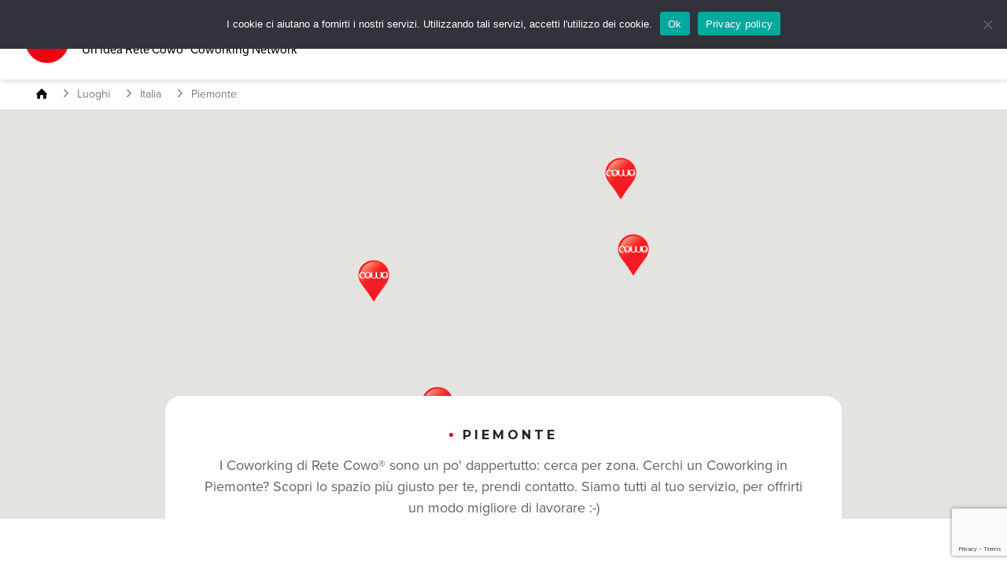

--- FILE ---
content_type: text/html; charset=UTF-8
request_url: https://www.coworkingarchitetti.it/luoghi/italia/piemonte/
body_size: 47145
content:
<!DOCTYPE html>
<html dir="ltr" lang="it">

<head>

    <meta charset="UTF-8">
    <meta name="theme-color" content="#000000">

    <title>Piemonte Archivi - Coworking Architetti by Rete Cowo®</title>
    <meta name="viewport" content="width=device-width, initial-scale=1.0">

    
    <!-- Google Tag Manager -->
    <script>(function(w,d,s,l,i){w[l]=w[l]||[];w[l].push({'gtm.start':
    new Date().getTime(),event:'gtm.js'});var f=d.getElementsByTagName(s)[0],
    j=d.createElement(s),dl=l!='dataLayer'?'&l='+l:'';j.async=true;j.src=
    'https://www.googletagmanager.com/gtm.js?id='+i+dl;f.parentNode.insertBefore(j,f);
    })(window,document,'script','dataLayer','GTM-NH69GCRJ');</script>
    <!-- End Google Tag Manager -->

    <meta name='robots' content='index, follow, max-image-preview:large, max-snippet:-1, max-video-preview:-1' />

	<!-- This site is optimized with the Yoast SEO plugin v26.7 - https://yoast.com/wordpress/plugins/seo/ -->
	<link rel="canonical" href="https://www.coworkingarchitetti.it/luoghi/italia/piemonte/" />
	<meta property="og:locale" content="it_IT" />
	<meta property="og:type" content="article" />
	<meta property="og:title" content="Piemonte Archivi - Coworking Architetti by Rete Cowo®" />
	<meta property="og:url" content="https://www.coworkingarchitetti.it/luoghi/italia/piemonte/" />
	<meta property="og:site_name" content="Coworking Architetti by Rete Cowo®" />
	<meta name="twitter:card" content="summary_large_image" />
	<script type="application/ld+json" class="yoast-schema-graph">{"@context":"https://schema.org","@graph":[{"@type":"CollectionPage","@id":"https://www.coworkingarchitetti.it/luoghi/italia/piemonte/","url":"https://www.coworkingarchitetti.it/luoghi/italia/piemonte/","name":"Piemonte Archivi - Coworking Architetti by Rete Cowo®","isPartOf":{"@id":"https://www.coworkingarchitetti.it/#website"},"primaryImageOfPage":{"@id":"https://www.coworkingarchitetti.it/luoghi/italia/piemonte/#primaryimage"},"image":{"@id":"https://www.coworkingarchitetti.it/luoghi/italia/piemonte/#primaryimage"},"thumbnailUrl":"https://www.coworkingarchitetti.it/wp-content/uploads/torino-coworking-center-12-1.webp","breadcrumb":{"@id":"https://www.coworkingarchitetti.it/luoghi/italia/piemonte/#breadcrumb"},"inLanguage":"it-IT"},{"@type":"ImageObject","inLanguage":"it-IT","@id":"https://www.coworkingarchitetti.it/luoghi/italia/piemonte/#primaryimage","url":"https://www.coworkingarchitetti.it/wp-content/uploads/torino-coworking-center-12-1.webp","contentUrl":"https://www.coworkingarchitetti.it/wp-content/uploads/torino-coworking-center-12-1.webp","width":467,"height":467},{"@type":"BreadcrumbList","@id":"https://www.coworkingarchitetti.it/luoghi/italia/piemonte/#breadcrumb","itemListElement":[{"@type":"ListItem","position":1,"name":"Home","item":"https://www.coworkingarchitetti.it/"},{"@type":"ListItem","position":2,"name":"Italia","item":"https://www.coworkingarchitetti.it/luoghi/italia/"},{"@type":"ListItem","position":3,"name":"Piemonte"}]},{"@type":"WebSite","@id":"https://www.coworkingarchitetti.it/#website","url":"https://www.coworkingarchitetti.it/","name":"Coworking Architetti by Rete Cowo®","description":"Gli spazi di Coworking per gli architetti","potentialAction":[{"@type":"SearchAction","target":{"@type":"EntryPoint","urlTemplate":"https://www.coworkingarchitetti.it/?s={search_term_string}"},"query-input":{"@type":"PropertyValueSpecification","valueRequired":true,"valueName":"search_term_string"}}],"inLanguage":"it-IT"}]}</script>
	<!-- / Yoast SEO plugin. -->


<style id='wp-img-auto-sizes-contain-inline-css' type='text/css'>
img:is([sizes=auto i],[sizes^="auto," i]){contain-intrinsic-size:3000px 1500px}
/*# sourceURL=wp-img-auto-sizes-contain-inline-css */
</style>
<style id='wp-block-library-inline-css' type='text/css'>
:root{--wp-block-synced-color:#7a00df;--wp-block-synced-color--rgb:122,0,223;--wp-bound-block-color:var(--wp-block-synced-color);--wp-editor-canvas-background:#ddd;--wp-admin-theme-color:#007cba;--wp-admin-theme-color--rgb:0,124,186;--wp-admin-theme-color-darker-10:#006ba1;--wp-admin-theme-color-darker-10--rgb:0,107,160.5;--wp-admin-theme-color-darker-20:#005a87;--wp-admin-theme-color-darker-20--rgb:0,90,135;--wp-admin-border-width-focus:2px}@media (min-resolution:192dpi){:root{--wp-admin-border-width-focus:1.5px}}.wp-element-button{cursor:pointer}:root .has-very-light-gray-background-color{background-color:#eee}:root .has-very-dark-gray-background-color{background-color:#313131}:root .has-very-light-gray-color{color:#eee}:root .has-very-dark-gray-color{color:#313131}:root .has-vivid-green-cyan-to-vivid-cyan-blue-gradient-background{background:linear-gradient(135deg,#00d084,#0693e3)}:root .has-purple-crush-gradient-background{background:linear-gradient(135deg,#34e2e4,#4721fb 50%,#ab1dfe)}:root .has-hazy-dawn-gradient-background{background:linear-gradient(135deg,#faaca8,#dad0ec)}:root .has-subdued-olive-gradient-background{background:linear-gradient(135deg,#fafae1,#67a671)}:root .has-atomic-cream-gradient-background{background:linear-gradient(135deg,#fdd79a,#004a59)}:root .has-nightshade-gradient-background{background:linear-gradient(135deg,#330968,#31cdcf)}:root .has-midnight-gradient-background{background:linear-gradient(135deg,#020381,#2874fc)}:root{--wp--preset--font-size--normal:16px;--wp--preset--font-size--huge:42px}.has-regular-font-size{font-size:1em}.has-larger-font-size{font-size:2.625em}.has-normal-font-size{font-size:var(--wp--preset--font-size--normal)}.has-huge-font-size{font-size:var(--wp--preset--font-size--huge)}.has-text-align-center{text-align:center}.has-text-align-left{text-align:left}.has-text-align-right{text-align:right}.has-fit-text{white-space:nowrap!important}#end-resizable-editor-section{display:none}.aligncenter{clear:both}.items-justified-left{justify-content:flex-start}.items-justified-center{justify-content:center}.items-justified-right{justify-content:flex-end}.items-justified-space-between{justify-content:space-between}.screen-reader-text{border:0;clip-path:inset(50%);height:1px;margin:-1px;overflow:hidden;padding:0;position:absolute;width:1px;word-wrap:normal!important}.screen-reader-text:focus{background-color:#ddd;clip-path:none;color:#444;display:block;font-size:1em;height:auto;left:5px;line-height:normal;padding:15px 23px 14px;text-decoration:none;top:5px;width:auto;z-index:100000}html :where(.has-border-color){border-style:solid}html :where([style*=border-top-color]){border-top-style:solid}html :where([style*=border-right-color]){border-right-style:solid}html :where([style*=border-bottom-color]){border-bottom-style:solid}html :where([style*=border-left-color]){border-left-style:solid}html :where([style*=border-width]){border-style:solid}html :where([style*=border-top-width]){border-top-style:solid}html :where([style*=border-right-width]){border-right-style:solid}html :where([style*=border-bottom-width]){border-bottom-style:solid}html :where([style*=border-left-width]){border-left-style:solid}html :where(img[class*=wp-image-]){height:auto;max-width:100%}:where(figure){margin:0 0 1em}html :where(.is-position-sticky){--wp-admin--admin-bar--position-offset:var(--wp-admin--admin-bar--height,0px)}@media screen and (max-width:600px){html :where(.is-position-sticky){--wp-admin--admin-bar--position-offset:0px}}

/*# sourceURL=wp-block-library-inline-css */
</style><style id='global-styles-inline-css' type='text/css'>
:root{--wp--preset--aspect-ratio--square: 1;--wp--preset--aspect-ratio--4-3: 4/3;--wp--preset--aspect-ratio--3-4: 3/4;--wp--preset--aspect-ratio--3-2: 3/2;--wp--preset--aspect-ratio--2-3: 2/3;--wp--preset--aspect-ratio--16-9: 16/9;--wp--preset--aspect-ratio--9-16: 9/16;--wp--preset--color--black: #000000;--wp--preset--color--cyan-bluish-gray: #abb8c3;--wp--preset--color--white: #ffffff;--wp--preset--color--pale-pink: #f78da7;--wp--preset--color--vivid-red: #cf2e2e;--wp--preset--color--luminous-vivid-orange: #ff6900;--wp--preset--color--luminous-vivid-amber: #fcb900;--wp--preset--color--light-green-cyan: #7bdcb5;--wp--preset--color--vivid-green-cyan: #00d084;--wp--preset--color--pale-cyan-blue: #8ed1fc;--wp--preset--color--vivid-cyan-blue: #0693e3;--wp--preset--color--vivid-purple: #9b51e0;--wp--preset--gradient--vivid-cyan-blue-to-vivid-purple: linear-gradient(135deg,rgb(6,147,227) 0%,rgb(155,81,224) 100%);--wp--preset--gradient--light-green-cyan-to-vivid-green-cyan: linear-gradient(135deg,rgb(122,220,180) 0%,rgb(0,208,130) 100%);--wp--preset--gradient--luminous-vivid-amber-to-luminous-vivid-orange: linear-gradient(135deg,rgb(252,185,0) 0%,rgb(255,105,0) 100%);--wp--preset--gradient--luminous-vivid-orange-to-vivid-red: linear-gradient(135deg,rgb(255,105,0) 0%,rgb(207,46,46) 100%);--wp--preset--gradient--very-light-gray-to-cyan-bluish-gray: linear-gradient(135deg,rgb(238,238,238) 0%,rgb(169,184,195) 100%);--wp--preset--gradient--cool-to-warm-spectrum: linear-gradient(135deg,rgb(74,234,220) 0%,rgb(151,120,209) 20%,rgb(207,42,186) 40%,rgb(238,44,130) 60%,rgb(251,105,98) 80%,rgb(254,248,76) 100%);--wp--preset--gradient--blush-light-purple: linear-gradient(135deg,rgb(255,206,236) 0%,rgb(152,150,240) 100%);--wp--preset--gradient--blush-bordeaux: linear-gradient(135deg,rgb(254,205,165) 0%,rgb(254,45,45) 50%,rgb(107,0,62) 100%);--wp--preset--gradient--luminous-dusk: linear-gradient(135deg,rgb(255,203,112) 0%,rgb(199,81,192) 50%,rgb(65,88,208) 100%);--wp--preset--gradient--pale-ocean: linear-gradient(135deg,rgb(255,245,203) 0%,rgb(182,227,212) 50%,rgb(51,167,181) 100%);--wp--preset--gradient--electric-grass: linear-gradient(135deg,rgb(202,248,128) 0%,rgb(113,206,126) 100%);--wp--preset--gradient--midnight: linear-gradient(135deg,rgb(2,3,129) 0%,rgb(40,116,252) 100%);--wp--preset--font-size--small: 13px;--wp--preset--font-size--medium: 20px;--wp--preset--font-size--large: 36px;--wp--preset--font-size--x-large: 42px;--wp--preset--spacing--20: 0.44rem;--wp--preset--spacing--30: 0.67rem;--wp--preset--spacing--40: 1rem;--wp--preset--spacing--50: 1.5rem;--wp--preset--spacing--60: 2.25rem;--wp--preset--spacing--70: 3.38rem;--wp--preset--spacing--80: 5.06rem;--wp--preset--shadow--natural: 6px 6px 9px rgba(0, 0, 0, 0.2);--wp--preset--shadow--deep: 12px 12px 50px rgba(0, 0, 0, 0.4);--wp--preset--shadow--sharp: 6px 6px 0px rgba(0, 0, 0, 0.2);--wp--preset--shadow--outlined: 6px 6px 0px -3px rgb(255, 255, 255), 6px 6px rgb(0, 0, 0);--wp--preset--shadow--crisp: 6px 6px 0px rgb(0, 0, 0);}:where(.is-layout-flex){gap: 0.5em;}:where(.is-layout-grid){gap: 0.5em;}body .is-layout-flex{display: flex;}.is-layout-flex{flex-wrap: wrap;align-items: center;}.is-layout-flex > :is(*, div){margin: 0;}body .is-layout-grid{display: grid;}.is-layout-grid > :is(*, div){margin: 0;}:where(.wp-block-columns.is-layout-flex){gap: 2em;}:where(.wp-block-columns.is-layout-grid){gap: 2em;}:where(.wp-block-post-template.is-layout-flex){gap: 1.25em;}:where(.wp-block-post-template.is-layout-grid){gap: 1.25em;}.has-black-color{color: var(--wp--preset--color--black) !important;}.has-cyan-bluish-gray-color{color: var(--wp--preset--color--cyan-bluish-gray) !important;}.has-white-color{color: var(--wp--preset--color--white) !important;}.has-pale-pink-color{color: var(--wp--preset--color--pale-pink) !important;}.has-vivid-red-color{color: var(--wp--preset--color--vivid-red) !important;}.has-luminous-vivid-orange-color{color: var(--wp--preset--color--luminous-vivid-orange) !important;}.has-luminous-vivid-amber-color{color: var(--wp--preset--color--luminous-vivid-amber) !important;}.has-light-green-cyan-color{color: var(--wp--preset--color--light-green-cyan) !important;}.has-vivid-green-cyan-color{color: var(--wp--preset--color--vivid-green-cyan) !important;}.has-pale-cyan-blue-color{color: var(--wp--preset--color--pale-cyan-blue) !important;}.has-vivid-cyan-blue-color{color: var(--wp--preset--color--vivid-cyan-blue) !important;}.has-vivid-purple-color{color: var(--wp--preset--color--vivid-purple) !important;}.has-black-background-color{background-color: var(--wp--preset--color--black) !important;}.has-cyan-bluish-gray-background-color{background-color: var(--wp--preset--color--cyan-bluish-gray) !important;}.has-white-background-color{background-color: var(--wp--preset--color--white) !important;}.has-pale-pink-background-color{background-color: var(--wp--preset--color--pale-pink) !important;}.has-vivid-red-background-color{background-color: var(--wp--preset--color--vivid-red) !important;}.has-luminous-vivid-orange-background-color{background-color: var(--wp--preset--color--luminous-vivid-orange) !important;}.has-luminous-vivid-amber-background-color{background-color: var(--wp--preset--color--luminous-vivid-amber) !important;}.has-light-green-cyan-background-color{background-color: var(--wp--preset--color--light-green-cyan) !important;}.has-vivid-green-cyan-background-color{background-color: var(--wp--preset--color--vivid-green-cyan) !important;}.has-pale-cyan-blue-background-color{background-color: var(--wp--preset--color--pale-cyan-blue) !important;}.has-vivid-cyan-blue-background-color{background-color: var(--wp--preset--color--vivid-cyan-blue) !important;}.has-vivid-purple-background-color{background-color: var(--wp--preset--color--vivid-purple) !important;}.has-black-border-color{border-color: var(--wp--preset--color--black) !important;}.has-cyan-bluish-gray-border-color{border-color: var(--wp--preset--color--cyan-bluish-gray) !important;}.has-white-border-color{border-color: var(--wp--preset--color--white) !important;}.has-pale-pink-border-color{border-color: var(--wp--preset--color--pale-pink) !important;}.has-vivid-red-border-color{border-color: var(--wp--preset--color--vivid-red) !important;}.has-luminous-vivid-orange-border-color{border-color: var(--wp--preset--color--luminous-vivid-orange) !important;}.has-luminous-vivid-amber-border-color{border-color: var(--wp--preset--color--luminous-vivid-amber) !important;}.has-light-green-cyan-border-color{border-color: var(--wp--preset--color--light-green-cyan) !important;}.has-vivid-green-cyan-border-color{border-color: var(--wp--preset--color--vivid-green-cyan) !important;}.has-pale-cyan-blue-border-color{border-color: var(--wp--preset--color--pale-cyan-blue) !important;}.has-vivid-cyan-blue-border-color{border-color: var(--wp--preset--color--vivid-cyan-blue) !important;}.has-vivid-purple-border-color{border-color: var(--wp--preset--color--vivid-purple) !important;}.has-vivid-cyan-blue-to-vivid-purple-gradient-background{background: var(--wp--preset--gradient--vivid-cyan-blue-to-vivid-purple) !important;}.has-light-green-cyan-to-vivid-green-cyan-gradient-background{background: var(--wp--preset--gradient--light-green-cyan-to-vivid-green-cyan) !important;}.has-luminous-vivid-amber-to-luminous-vivid-orange-gradient-background{background: var(--wp--preset--gradient--luminous-vivid-amber-to-luminous-vivid-orange) !important;}.has-luminous-vivid-orange-to-vivid-red-gradient-background{background: var(--wp--preset--gradient--luminous-vivid-orange-to-vivid-red) !important;}.has-very-light-gray-to-cyan-bluish-gray-gradient-background{background: var(--wp--preset--gradient--very-light-gray-to-cyan-bluish-gray) !important;}.has-cool-to-warm-spectrum-gradient-background{background: var(--wp--preset--gradient--cool-to-warm-spectrum) !important;}.has-blush-light-purple-gradient-background{background: var(--wp--preset--gradient--blush-light-purple) !important;}.has-blush-bordeaux-gradient-background{background: var(--wp--preset--gradient--blush-bordeaux) !important;}.has-luminous-dusk-gradient-background{background: var(--wp--preset--gradient--luminous-dusk) !important;}.has-pale-ocean-gradient-background{background: var(--wp--preset--gradient--pale-ocean) !important;}.has-electric-grass-gradient-background{background: var(--wp--preset--gradient--electric-grass) !important;}.has-midnight-gradient-background{background: var(--wp--preset--gradient--midnight) !important;}.has-small-font-size{font-size: var(--wp--preset--font-size--small) !important;}.has-medium-font-size{font-size: var(--wp--preset--font-size--medium) !important;}.has-large-font-size{font-size: var(--wp--preset--font-size--large) !important;}.has-x-large-font-size{font-size: var(--wp--preset--font-size--x-large) !important;}
/*# sourceURL=global-styles-inline-css */
</style>

<style id='classic-theme-styles-inline-css' type='text/css'>
/*! This file is auto-generated */
.wp-block-button__link{color:#fff;background-color:#32373c;border-radius:9999px;box-shadow:none;text-decoration:none;padding:calc(.667em + 2px) calc(1.333em + 2px);font-size:1.125em}.wp-block-file__button{background:#32373c;color:#fff;text-decoration:none}
/*# sourceURL=/wp-includes/css/classic-themes.min.css */
</style>
<link rel='stylesheet' id='contact-form-7-css' href='https://www.coworkingarchitetti.it/wp-content/plugins/contact-form-7/includes/css/styles.css?ver=6.1.4' type='text/css' media='all' />
<link rel='stylesheet' id='cookie-notice-front-css' href='https://www.coworkingarchitetti.it/wp-content/plugins/cookie-notice/css/front.min.css?ver=2.5.11' type='text/css' media='all' />
<link rel='stylesheet' id='normalize-css' href='https://www.coworkingarchitetti.it/wp-content/themes/6900beb516f36-OxXfjw.xcf/assets/css/normalize.css?ver=2.0' type='text/css' media='all' />
<link rel='stylesheet' id='app-css' href='https://www.coworkingarchitetti.it/wp-content/themes/6900beb516f36-OxXfjw.xcf/assets/css/app.css?ver=2.0' type='text/css' media='all' />
<link rel='stylesheet' id='style-css' href='https://www.coworkingarchitetti.it/wp-content/themes/6900beb516f36-OxXfjw.xcf/style.css?ver=2.0' type='text/css' media='all' />
<link rel='stylesheet' id='fancybox-css' href='https://www.coworkingarchitetti.it/wp-content/themes/6900beb516f36-OxXfjw.xcf/assets/css/jquery.fancybox.min.css?ver=2.0' type='text/css' media='all' />
<link rel='stylesheet' id='slick-css' href='https://www.coworkingarchitetti.it/wp-content/themes/6900beb516f36-OxXfjw.xcf/assets/css/slick.css?ver=2.0' type='text/css' media='all' />
<script type="text/javascript" id="cookie-notice-front-js-before">
/* <![CDATA[ */
var cnArgs = {"ajaxUrl":"https:\/\/www.coworkingarchitetti.it\/wp-admin\/admin-ajax.php","nonce":"7a62511b4e","hideEffect":"fade","position":"top","onScroll":false,"onScrollOffset":100,"onClick":false,"cookieName":"cookie_notice_accepted","cookieTime":2592000,"cookieTimeRejected":2592000,"globalCookie":false,"redirection":false,"cache":false,"revokeCookies":false,"revokeCookiesOpt":"automatic"};

//# sourceURL=cookie-notice-front-js-before
/* ]]> */
</script>
<script type="text/javascript" src="https://www.coworkingarchitetti.it/wp-content/plugins/cookie-notice/js/front.min.js?ver=2.5.11" id="cookie-notice-front-js"></script>
<script type="text/javascript" src="https://www.coworkingarchitetti.it/wp-includes/js/jquery/jquery.min.js?ver=3.7.1" id="jquery-core-js"></script>
<script type="text/javascript" src="https://www.coworkingarchitetti.it/wp-includes/js/jquery/jquery-migrate.min.js?ver=3.4.1" id="jquery-migrate-js"></script>
<meta name="generator" content="performance-lab 4.0.1; plugins: ">
<link rel="icon" href="https://www.coworkingarchitetti.it/wp-content/uploads/Rectangle-44.svg" sizes="32x32" />
<link rel="icon" href="https://www.coworkingarchitetti.it/wp-content/uploads/Rectangle-44.svg" sizes="192x192" />
<link rel="apple-touch-icon" href="https://www.coworkingarchitetti.it/wp-content/uploads/Rectangle-44.svg" />
<meta name="msapplication-TileImage" content="https://www.coworkingarchitetti.it/wp-content/uploads/Rectangle-44.svg" />

    
    </head>


<body class="archive tax-regione term-piemonte term-55 wp-theme-6900beb516f36-OxXfjwxcf cowo-settoriale cookies-not-set">
    <!-- Google Tag Manager (noscript) -->
    <noscript><iframe src="https://www.googletagmanager.com/ns.html?id=GTM-NH69GCRJ"
    height="0" width="0" style="display:none;visibility:hidden"></iframe></noscript>
    <!-- End Google Tag Manager (noscript) -->

    <svg aria-hidden="true" style="position: absolute; width: 0; height: 0; overflow: hidden" version="1.1" xmlns="http://www.w3.org/2000/svg" xmlns:xlink="http://www.w3.org/1999/xlink">
    <defs>
        <symbol viewBox="0 0 20 20" id="icon-site">
            <path d="M10 0C4.47826 0 0 4.47826 0 10C0 15.5217 4.47826 20 10 20C15.5217 20 20 15.5217 20 10C20 4.47826 15.5217 0 10 0ZM10.8043 18.2174C10.7609 18.2174 10.7174 18.2174 10.6522 18.2391V13.5217C11.7826 13.5 12.8043 13.4783 13.7391 13.413C12.913 15.9565 11.3696 17.6522 10.8043 18.2174ZM9.19565 18.2174C8.6087 17.6304 7.08696 15.9348 6.26087 13.413C7.17391 13.4783 8.21739 13.5217 9.34783 13.5217V18.2391C9.30435 18.2391 9.26087 18.2174 9.19565 18.2174ZM1.73913 10C1.73913 9.45652 1.80435 8.91304 1.8913 8.3913C2.36957 8.30435 3.28261 8.17391 4.56522 8.04348C4.45652 8.67391 4.3913 9.32609 4.3913 10.0217C4.3913 10.7174 4.45652 11.3696 4.54348 11.9783C3.28261 11.8478 2.34783 11.7174 1.86957 11.6304C1.80435 11.087 1.73913 10.5435 1.73913 10ZM5.71739 10C5.71739 9.26087 5.80435 8.56522 5.93478 7.91304C6.93478 7.84783 8.06522 7.78261 9.34783 7.78261V12.2174C8.08696 12.1957 6.93478 12.1522 5.91304 12.0652C5.80435 11.4348 5.71739 10.7391 5.71739 10ZM10.7826 1.78261C11.3696 2.36957 12.8696 4.1087 13.7174 6.58696C12.8043 6.52174 11.7826 6.47826 10.6522 6.47826V1.76087C10.6957 1.76087 10.7391 1.78261 10.7826 1.78261ZM9.34783 1.76087V6.47826C8.21739 6.5 7.19565 6.52174 6.28261 6.58696C7.1087 4.1087 8.63043 2.36957 9.19565 1.78261C9.26087 1.78261 9.30435 1.76087 9.34783 1.76087ZM10.6522 12.2174V7.78261C11.913 7.80435 13.0652 7.84783 14.0652 7.91304C14.1957 8.56522 14.2826 9.26087 14.2826 10C14.2826 10.7391 14.2174 11.4348 14.087 12.087C13.087 12.1522 11.9348 12.1957 10.6522 12.2174ZM15.413 8.04348C16.6957 8.17391 17.6087 8.30435 18.087 8.3913C18.1957 8.91304 18.2609 9.45652 18.2609 10C18.2609 10.5435 18.1957 11.087 18.1087 11.6087C17.6304 11.6957 16.7174 11.8261 15.4348 11.9565C15.5435 11.3261 15.587 10.6739 15.587 9.97826C15.587 9.32609 15.5217 8.65217 15.413 8.04348ZM17.6957 7C17.087 6.91304 16.2174 6.80435 15.1087 6.69565C14.587 4.82609 13.6739 3.32609 12.913 2.26087C15.1087 3.08696 16.8478 4.82609 17.6957 7ZM7.08696 2.26087C6.30435 3.30435 5.41304 4.80435 4.8913 6.67391C3.80435 6.76087 2.93478 6.8913 2.30435 6.97826C3.15217 4.82609 4.91304 3.08696 7.08696 2.26087ZM2.30435 13C2.91304 13.087 3.78261 13.1957 4.86957 13.3043C5.3913 15.1739 6.26087 16.6739 7.04348 17.7174C4.86957 16.8696 3.15217 15.1522 2.30435 13ZM12.9565 17.7174C13.7391 16.6739 14.6087 15.1957 15.1304 13.3261C16.2174 13.2391 17.087 13.1087 17.6957 13.0217C16.8478 15.1522 15.1304 16.8696 12.9565 17.7174Z" fill="#353434"></path>
        </symbol>
        <symbol id="icon-mail" viewBox="0 0 20 17">
            <path d="M17.7031 0.6875H2.07812C1.00391 0.6875 0.134766 1.56641 0.134766 2.64062L0.125 14.3594C0.125 15.4336 1.00391 16.3125 2.07812 16.3125H17.7031C18.7773 16.3125 19.6562 15.4336 19.6562 14.3594V2.64062C19.6562 1.56641 18.7773 0.6875 17.7031 0.6875ZM17.7031 4.59375L9.89062 9.47656L2.07812 4.59375V2.64062L9.89062 7.52344L17.7031 2.64062V4.59375Z"></path>
        </symbol>
        <symbol id="icon-youtube" viewBox="0 0 24 25">
            <path fill-rule="evenodd" d="M9.522 16.32V9.128l6.483 3.607-6.483 3.583v.002Zm14.237-8.437s-.234-1.764-.953-2.54c-.913-1.02-1.936-1.025-2.405-1.084C17.043 4 12.005 4 12.005 4h-.01s-5.038 0-8.396.26c-.47.058-1.492.063-2.406 1.083-.718.776-.952 2.54-.952 2.54S0 9.954 0 12.025v1.941c.01 1.383.09 2.764.24 4.142 0 0 .234 1.764.953 2.54.914 1.02 2.113.988 2.648 1.095C5.76 21.939 12 22 12 22s5.043-.008 8.401-.267c.469-.06 1.492-.065 2.405-1.085.72-.776.953-2.54.953-2.54s.241-2.07.241-4.142v-1.941c0-2.07-.24-4.142-.24-4.142Z" clip-rule="evenodd"/>
        </symbol>
        <symbol id="icon-slideshare" viewBox="0 0 26 25">
            <g clip-path="url(#a)">
                <path d="M.061 11.938c.266-.188.631-.141 1.096.14V.5h22.76v11.578c.266-.187.548-.281.847-.281.3 0 .432.11.399.328a3.15 3.15 0 0 1-.523.89 6.191 6.191 0 0 1-.747.797c-.25.22-.614.461-1.096.727-.481.266-.838.461-1.07.586-.233.125-.623.313-1.171.563-.548.25-.872.39-.971.421.431 1.313.58 2.61.448 3.891-.166 1.219-.64 2.25-1.42 3.094-.78.843-1.8 1.281-3.063 1.312-.962 0-1.726-.375-2.29-1.125a1.573 1.573 0 0 1-.25-.89v-4.735c-.1 0-.265-.039-.498-.117-.232-.078-.365-.117-.398-.117v5.062c0 .563-.266 1.04-.797 1.43a2.88 2.88 0 0 1-1.743.586c-1.229 0-2.241-.438-3.038-1.313-.797-.875-1.278-1.921-1.444-3.14a8.897 8.897 0 0 1 .448-3.844C3.514 15.36 1.77 14.25.31 12.875c-.298-.5-.382-.813-.249-.938Zm2.39.937c.134.063.341.164.623.305.283.14.507.242.673.304l17.83-.187c.498-.219.83-.375.996-.469V1.766H2.452v11.109Zm3.637-2.39c0-.782.298-1.454.896-2.016a3.016 3.016 0 0 1 2.142-.844c.83 0 1.535.281 2.116.844.581.562.872 1.234.872 2.015 0 .782-.29 1.446-.872 1.993-.58.546-1.286.82-2.116.82-.83 0-1.544-.274-2.142-.82-.598-.547-.896-1.211-.896-1.993Zm7.122 0c0-.782.298-1.454.896-2.016a3.016 3.016 0 0 1 2.142-.844c.83 0 1.535.281 2.116.844.581.562.872 1.234.872 2.015 0 .782-.29 1.446-.872 1.993-.58.546-1.286.82-2.116.82-.83 0-1.544-.274-2.142-.82-.598-.547-.896-1.211-.896-1.993Z" fill="#919191" />
            </g>
            <defs>
                <clipPath id="a">
                    <path fill="#fff" transform="translate(0 .5)" d="M0 0h25.5v24H0z" />
                </clipPath>
            </defs>
        </symbol>
        <symbol id="icon-twitter" viewBox="0 0 32 32">
            <path d="M32 7.075c-1.175 0.525-2.444 0.875-3.769 1.031 1.356-0.813 2.394-2.1 2.887-3.631-1.269 0.75-2.675 1.3-4.169 1.594-1.2-1.275-2.906-2.069-4.794-2.069-3.625 0-6.563 2.938-6.563 6.563 0 0.512 0.056 1.012 0.169 1.494-5.456-0.275-10.294-2.888-13.531-6.862-0.563 0.969-0.887 2.1-0.887 3.3 0 2.275 1.156 4.287 2.919 5.463-1.075-0.031-2.087-0.331-2.975-0.819 0 0.025 0 0.056 0 0.081 0 3.181 2.263 5.838 5.269 6.437-0.55 0.15-1.131 0.231-1.731 0.231-0.425 0-0.831-0.044-1.237-0.119 0.838 2.606 3.263 4.506 6.131 4.563-2.25 1.762-5.075 2.813-8.156 2.813-0.531 0-1.050-0.031-1.569-0.094 2.913 1.869 6.362 2.95 10.069 2.95 12.075 0 18.681-10.006 18.681-18.681 0-0.287-0.006-0.569-0.019-0.85 1.281-0.919 2.394-2.075 3.275-3.394z"></path>
        </symbol>
        <symbol id="icon-linkedin" viewBox="0 0 32 32">
            <path d="M12 12h5.535v2.837h0.079c0.77-1.381 2.655-2.837 5.464-2.837 5.842 0 6.922 3.637 6.922 8.367v9.633h-5.769v-8.54c0-2.037-0.042-4.657-3.001-4.657-3.005 0-3.463 2.218-3.463 4.509v8.688h-5.767v-18z"></path>
            <path d="M2 12h6v18h-6v-18z"></path>
            <path d="M8 7c0 1.657-1.343 3-3 3s-3-1.343-3-3c0-1.657 1.343-3 3-3s3 1.343 3 3z"></path>
        </symbol>
        <symbol id="icon-instagram" viewBox="0 0 32 32">
            <path d="M16 2.881c4.275 0 4.781 0.019 6.462 0.094 1.563 0.069 2.406 0.331 2.969 0.55 0.744 0.288 1.281 0.638 1.837 1.194 0.563 0.563 0.906 1.094 1.2 1.838 0.219 0.563 0.481 1.412 0.55 2.969 0.075 1.688 0.094 2.194 0.094 6.463s-0.019 4.781-0.094 6.463c-0.069 1.563-0.331 2.406-0.55 2.969-0.288 0.744-0.637 1.281-1.194 1.837-0.563 0.563-1.094 0.906-1.837 1.2-0.563 0.219-1.413 0.481-2.969 0.55-1.688 0.075-2.194 0.094-6.463 0.094s-4.781-0.019-6.463-0.094c-1.563-0.069-2.406-0.331-2.969-0.55-0.744-0.288-1.281-0.637-1.838-1.194-0.563-0.563-0.906-1.094-1.2-1.837-0.219-0.563-0.481-1.413-0.55-2.969-0.075-1.688-0.094-2.194-0.094-6.463s0.019-4.781 0.094-6.463c0.069-1.563 0.331-2.406 0.55-2.969 0.288-0.744 0.638-1.281 1.194-1.838 0.563-0.563 1.094-0.906 1.838-1.2 0.563-0.219 1.412-0.481 2.969-0.55 1.681-0.075 2.188-0.094 6.463-0.094zM16 0c-4.344 0-4.887 0.019-6.594 0.094-1.7 0.075-2.869 0.35-3.881 0.744-1.056 0.412-1.95 0.956-2.837 1.85-0.894 0.888-1.438 1.781-1.85 2.831-0.394 1.019-0.669 2.181-0.744 3.881-0.075 1.713-0.094 2.256-0.094 6.6s0.019 4.887 0.094 6.594c0.075 1.7 0.35 2.869 0.744 3.881 0.413 1.056 0.956 1.95 1.85 2.837 0.887 0.887 1.781 1.438 2.831 1.844 1.019 0.394 2.181 0.669 3.881 0.744 1.706 0.075 2.25 0.094 6.594 0.094s4.888-0.019 6.594-0.094c1.7-0.075 2.869-0.35 3.881-0.744 1.050-0.406 1.944-0.956 2.831-1.844s1.438-1.781 1.844-2.831c0.394-1.019 0.669-2.181 0.744-3.881 0.075-1.706 0.094-2.25 0.094-6.594s-0.019-4.887-0.094-6.594c-0.075-1.7-0.35-2.869-0.744-3.881-0.394-1.063-0.938-1.956-1.831-2.844-0.887-0.887-1.781-1.438-2.831-1.844-1.019-0.394-2.181-0.669-3.881-0.744-1.712-0.081-2.256-0.1-6.6-0.1v0z"></path>
            <path d="M16 7.781c-4.537 0-8.219 3.681-8.219 8.219s3.681 8.219 8.219 8.219 8.219-3.681 8.219-8.219c0-4.537-3.681-8.219-8.219-8.219zM16 21.331c-2.944 0-5.331-2.387-5.331-5.331s2.387-5.331 5.331-5.331c2.944 0 5.331 2.387 5.331 5.331s-2.387 5.331-5.331 5.331z"></path>
            <path d="M26.462 7.456c0 1.060-0.859 1.919-1.919 1.919s-1.919-0.859-1.919-1.919c0-1.060 0.859-1.919 1.919-1.919s1.919 0.859 1.919 1.919z"></path>
        </symbol>
        <symbol id="icon-facebook" viewBox="0 0 32 32">
            <path d="M29 0h-26c-1.65 0-3 1.35-3 3v26c0 1.65 1.35 3 3 3h13v-14h-4v-4h4v-2c0-3.306 2.694-6 6-6h4v4h-4c-1.1 0-2 0.9-2 2v2h6l-1 4h-5v14h9c1.65 0 3-1.35 3-3v-26c0-1.65-1.35-3-3-3z"></path>
        </symbol>
        <symbol id="icon-minus" viewBox="0 0 32 32">
            <path d="M7.111 2.696c2.631-1.758 5.725-2.696 8.889-2.696 2.101 0 4.182 0.414 6.123 1.218s3.705 1.983 5.191 3.468 2.664 3.25 3.468 5.191c0.804 1.941 1.218 4.022 1.218 6.123 0 3.165-0.938 6.258-2.696 8.889s-4.257 4.682-7.181 5.893c-2.924 1.211-6.141 1.528-9.244 0.911s-5.955-2.141-8.192-4.379c-2.238-2.238-3.761-5.088-4.379-8.192s-0.3-6.321 0.91-9.244c1.211-2.924 3.262-5.422 5.893-7.181zM8.889 26.643c2.105 1.406 4.58 2.157 7.111 2.157 3.395 0 6.651-1.349 9.051-3.749s3.749-5.656 3.749-9.051c0-2.531-0.751-5.006-2.157-7.111s-3.406-3.746-5.744-4.714c-2.339-0.969-4.913-1.222-7.396-0.728s-4.764 1.713-6.554 3.503-3.009 4.071-3.503 6.554c-0.494 2.483-0.24 5.057 0.728 7.396s2.609 4.338 4.714 5.744zM17.6 14.4h-8c-0.424 0-0.831 0.169-1.131 0.469s-0.469 0.707-0.469 1.131c0 0.424 0.169 0.831 0.469 1.132s0.707 0.469 1.131 0.469h12.8c0.424 0 0.831-0.169 1.131-0.469s0.469-0.707 0.469-1.131c0-0.424-0.169-0.831-0.469-1.131s-0.707-0.469-1.131-0.469h-4.8z"></path>
        </symbol>
        <symbol id="icon-plus" viewBox="0 0 32 32">
            <path d="M16 0c-3.165 0-6.258 0.938-8.889 2.696s-4.682 4.257-5.893 7.181c-1.211 2.924-1.528 6.141-0.91 9.244s2.141 5.954 4.379 8.192 5.089 3.762 8.192 4.379c3.104 0.617 6.321 0.3 9.244-0.911s5.422-3.262 7.181-5.893c1.758-2.631 2.696-5.725 2.696-8.889 0-2.101-0.414-4.182-1.218-6.123s-1.983-3.705-3.468-5.191c-1.486-1.486-3.25-2.664-5.191-3.468s-4.022-1.218-6.123-1.218zM16 28.8c-2.532 0-5.006-0.751-7.111-2.157s-3.746-3.406-4.714-5.745-1.222-4.913-0.728-7.396c0.494-2.483 1.713-4.764 3.503-6.554s4.071-3.009 6.554-3.503c2.483-0.494 5.057-0.24 7.396 0.728s4.338 2.609 5.744 4.714c1.407 2.105 2.157 4.58 2.157 7.111 0 3.395-1.349 6.651-3.749 9.051s-5.656 3.749-9.051 3.749zM22.4 14.4h-4.8v-4.8c0-0.424-0.169-0.831-0.469-1.131s-0.707-0.469-1.131-0.469-0.831 0.169-1.131 0.469c-0.3 0.3-0.469 0.707-0.469 1.131v4.8h-4.8c-0.424 0-0.831 0.169-1.131 0.469s-0.469 0.707-0.469 1.131c0 0.424 0.169 0.831 0.469 1.132s0.707 0.469 1.131 0.469h4.8v4.8c0 0.424 0.169 0.831 0.469 1.131s0.707 0.469 1.131 0.469 0.831-0.169 1.131-0.469c0.3-0.3 0.469-0.707 0.469-1.131v-4.8h4.8c0.424 0 0.831-0.169 1.131-0.469s0.469-0.707 0.469-1.131c0-0.424-0.169-0.831-0.469-1.131s-0.707-0.469-1.131-0.469z"></path>
        </symbol>
        <symbol id="icon-trees" viewBox="0 0 32 32">
            <path d="M23.231 4.682c-1.415-0.001-2.803 0.382-4.017 1.109-0.88-2.020-2.426-3.678-4.38-4.697s-4.198-1.338-6.358-0.904c-2.161 0.434-4.107 1.595-5.516 3.29s-2.194 3.821-2.226 6.024v6.428c0.002 2.277 0.81 4.479 2.281 6.218s3.509 2.9 5.754 3.279v4.965c0 0.426 0.169 0.835 0.471 1.136s0.71 0.471 1.136 0.471c0.426 0 0.835-0.169 1.136-0.471s0.471-0.71 0.471-1.136v-4.965c1.637-0.284 3.175-0.981 4.467-2.025 0.574 0.921 1.328 1.716 2.217 2.337s1.895 1.056 2.957 1.278v3.375c0 0.426 0.169 0.835 0.471 1.136s0.71 0.471 1.136 0.471 0.835-0.169 1.136-0.471c0.301-0.301 0.471-0.71 0.471-1.136v-3.375c1.815-0.37 3.446-1.357 4.617-2.791s1.811-3.23 1.811-5.083v-6.428c0-2.131-0.847-4.175-2.353-5.681s-3.55-2.353-5.681-2.353zM15.196 12.717v6.428c0.015 0.307 0.048 0.613 0.096 0.916-0.859 1.023-2.017 1.754-3.31 2.089v-4.612c0-0.426-0.169-0.835-0.471-1.136s-0.71-0.471-1.136-0.471c-0.426 0-0.835 0.169-1.136 0.471s-0.471 0.71-0.471 1.136v4.596c-1.376-0.355-2.596-1.157-3.468-2.279s-1.348-2.502-1.353-3.924v-6.428c-0.004-1.273 0.37-2.519 1.075-3.58s1.709-1.888 2.885-2.377c1.176-0.489 2.47-0.618 3.719-0.37s2.396 0.861 3.296 1.762c0.87 0.882 1.462 1.999 1.703 3.214-0.929 1.341-1.428 2.933-1.43 4.564zM28.052 19.144c-0.003 0.995-0.313 1.964-0.889 2.775s-1.388 1.425-2.325 1.756v-6.139c0-0.426-0.169-0.835-0.471-1.136s-0.71-0.471-1.136-0.471-0.835 0.169-1.136 0.471c-0.301 0.301-0.471 0.71-0.471 1.136v6.139c-0.938-0.332-1.75-0.945-2.325-1.756s-0.886-1.781-0.889-2.775v-6.428c0-1.279 0.508-2.505 1.412-3.409s2.13-1.412 3.409-1.412 2.505 0.508 3.409 1.412c0.904 0.904 1.412 2.13 1.412 3.409v6.428z"></path>
        </symbol>
        <symbol id="icon-market" viewBox="0 0 32 32">
            <path d="M13.913 19.304c0-0.661-0.556-1.217-1.217-1.217h-4.522c-0.661 0-1.217 0.556-1.217 1.217v4.522c0 0.661 0.557 1.217 1.217 1.217h4.522c0.661 0 1.217-0.556 1.217-1.217v-4.522zM9.391 20.522h2.087v2.087h-2.087v-2.087zM31.617 8.835l-3.096-3.13v-3.617c0-0.765-0.626-1.391-1.426-1.391h-22.191c-0.8 0-1.426 0.626-1.426 1.391v3.617l-3.096 3.13c-0.243 0.243-0.383 0.591-0.383 0.974v3.548c0 0.765 0.626 1.252 1.391 1.252h29.217c0.765 0 1.391-0.487 1.391-1.287v-3.513c0-0.383-0.139-0.73-0.383-0.974zM25.739 3.478v1.739h-19.478v-1.739h19.478zM29.217 11.826h-26.435v-1.461l2.852-2.713h20.73l2.852 2.713v1.461zM29.913 17.426v12.487c0 0.765-0.626 1.391-1.391 1.391h-4.765c-0.765 0-1.391-0.556-1.391-1.322v-7.374h-3.235v7.304c0 0.765-0.661 1.391-1.426 1.391h-14.191c-0.765 0-1.426-0.626-1.426-1.391v-12.487c0-0.765 0.626-1.391 1.391-1.391s1.391 0.626 1.391 1.391v11.096h11.478v-7.444c0-0.765 0.591-1.252 1.357-1.252h6.017c0.765 0 1.287 0.487 1.287 1.252v7.444h2.087v-11.096c0-0.765 0.626-1.391 1.391-1.391s1.426 0.626 1.426 1.391z"></path>
        </symbol>
        <symbol id="icon-map" viewBox="0 0 32 32">
            <path d="M31.404 5.277l-7.346-3.447c-0.035 0-0.035 0-0.035-0.035-0.035-0.035-0.104-0.035-0.139-0.035s-0.105-0.035-0.139-0.035c-0.035 0-0.104 0-0.139 0s-0.104 0-0.139 0c-0.035 0-0.105 0-0.139 0.035-0.035 0-0.104 0.035-0.139 0.035s-0.035 0-0.070 0.035l-6.859 3.203-6.928-3.203c-0.035 0-0.035 0-0.070-0.035s-0.104-0.035-0.139-0.035c-0.035 0-0.104-0.035-0.139-0.035s-0.104 0-0.139 0c-0.035 0-0.104 0-0.139 0s-0.104 0-0.139 0.035c-0.035 0-0.104 0.035-0.139 0.035s-0.035 0-0.070 0.035l-7.555 3.447c-0.453 0.209-0.801 0.627-0.801 1.114v22.63c0 0.418 0.313 0.801 0.661 1.044 0.209 0.139 0.487 0.209 0.696 0.209 0.174 0 0.383-0.035 0.557-0.104l6.859-3.238 6.894 3.203c0.070 0.035 0.139 0.070 0.209 0.070 0.035 0 0.035 0 0.070 0 0.070 0 0.139 0.035 0.244 0.035 0.070 0 0.174 0 0.244-0.035 0.035 0 0.035 0 0.070 0 0.070-0.035 0.139-0.035 0.209-0.070l6.859-3.203 6.859 3.203c0.174 0.070 0.348 0.105 0.522 0.105 0.244 0 0.383-0.070 0.557-0.209 0.348-0.244 0.487-0.627 0.487-1.044v-22.596c0.035-0.487-0.139-0.905-0.592-1.114zM14.623 27.106l-4.526-2.298v-19.915l4.526 2.298v19.915zM2.437 7.192l4.874-2.298v19.915l-4.874 2.298v-19.915zM17.408 7.192l4.874-2.298v19.915l-4.874 2.298v-19.915zM29.593 27.106l-4.874-2.298v-19.915l4.874 2.298v19.915z"></path>
        </symbol>
        <symbol id="icon-bus" viewBox="0 0 32 32">
            <path d="M2.526 23.579c0 1.482 0.657 2.813 1.684 3.739v2.998c0 0.926 0.758 1.684 1.684 1.684h1.684c0.926 0 1.684-0.758 1.684-1.684v-1.684h13.474v1.684c0 0.926 0.758 1.684 1.684 1.684h1.684c0.926 0 1.684-0.758 1.684-1.684v-2.998c1.027-0.926 1.684-2.257 1.684-3.739v-16.842c0-5.895-6.029-6.737-13.474-6.737s-13.474 0.842-13.474 6.737v16.842zM8.421 25.263c-1.398 0-2.526-1.128-2.526-2.526s1.128-2.526 2.526-2.526c1.398 0 2.526 1.128 2.526 2.526s-1.129 2.526-2.526 2.526zM23.579 25.263c-1.398 0-2.526-1.128-2.526-2.526s1.128-2.526 2.526-2.526c1.398 0 2.526 1.128 2.526 2.526s-1.128 2.526-2.526 2.526zM26.105 15.158h-20.211v-8.421h20.211v8.421z"></path>
        </symbol>
        <symbol id="icon-phone" viewBox="0 0 32 32">
            <path d="M28.034 17.646c-0.353 0-0.723-0.112-1.076-0.193-0.715-0.158-1.418-0.367-2.104-0.626-0.745-0.271-1.564-0.257-2.299 0.040s-1.335 0.854-1.683 1.566l-0.353 0.723c-1.564-0.87-3.001-1.951-4.271-3.212-1.261-1.27-2.341-2.707-3.212-4.271l0.674-0.45c0.712-0.349 1.27-0.948 1.566-1.683s0.311-1.554 0.040-2.299c-0.255-0.687-0.464-1.389-0.626-2.104-0.080-0.353-0.145-0.723-0.193-1.092-0.195-1.131-0.787-2.155-1.671-2.888s-1.999-1.127-3.147-1.11h-4.817c-0.692-0.006-1.377 0.136-2.009 0.418s-1.196 0.697-1.653 1.217c-0.457 0.52-0.797 1.132-0.996 1.794s-0.254 1.361-0.159 2.046c0.855 6.727 3.928 12.978 8.732 17.764s11.065 7.836 17.796 8.667h0.61c1.184 0.002 2.327-0.433 3.212-1.22 0.508-0.454 0.914-1.011 1.191-1.634s0.418-1.297 0.415-1.979v-4.817c-0.020-1.115-0.426-2.189-1.149-3.039s-1.719-1.421-2.817-1.618zM28.837 27.281c-0 0.228-0.049 0.453-0.143 0.661s-0.231 0.393-0.403 0.543c-0.179 0.156-0.389 0.272-0.616 0.341s-0.466 0.090-0.701 0.060c-6.014-0.771-11.6-3.522-15.877-7.82s-7.002-9.896-7.744-15.914c-0.026-0.235-0.003-0.473 0.066-0.7s0.183-0.436 0.336-0.617c0.15-0.171 0.336-0.309 0.543-0.403s0.433-0.143 0.661-0.143h4.817c0.373-0.008 0.738 0.114 1.031 0.345s0.496 0.558 0.575 0.923c0.064 0.439 0.145 0.872 0.241 1.301 0.185 0.846 0.432 1.678 0.739 2.489l-2.248 1.044c-0.192 0.088-0.365 0.213-0.509 0.369s-0.255 0.337-0.328 0.536c-0.073 0.198-0.106 0.409-0.098 0.621s0.059 0.419 0.148 0.611c2.311 4.95 6.29 8.929 11.24 11.24 0.391 0.161 0.83 0.161 1.22 0 0.2-0.072 0.384-0.182 0.541-0.326s0.284-0.317 0.374-0.509l0.996-2.248c0.83 0.297 1.677 0.544 2.537 0.739 0.428 0.096 0.862 0.177 1.301 0.241 0.365 0.078 0.692 0.281 0.923 0.575s0.354 0.658 0.345 1.031l0.032 5.010z"></path>
        </symbol>
        <symbol id="icon-home" viewBox="0 0 32 32">
            <path d="M16 1.088l16 16-1.53 1.53-1.411-1.394v13.688h-8.706v-10.882h-8.706v10.882h-8.706v-13.688l-1.411 1.394-1.53-1.53 16-16z"></path>
        </symbol>
        <symbol id="icon-whatsapp" viewBox="0 0 32 32">
            <path d="M15.995 0v0h0.009c8.82 0 15.995 7.177 15.995 16s-7.175 16-15.995 16c-3.254 0-6.272-0.969-8.802-2.643l-6.15 1.965 1.994-5.945c-1.918-2.634-3.047-5.879-3.047-9.378 0-8.823 7.175-16 15.995-16zM11.529 8.127c-0.31-0.743-0.545-0.771-1.015-0.79-0.16-0.009-0.338-0.019-0.536-0.019-0.611 0-1.251 0.179-1.636 0.574-0.47 0.48-1.636 1.599-1.636 3.894s1.674 4.515 1.899 4.826c0.235 0.31 3.263 5.089 7.965 7.036 3.677 1.524 4.768 1.383 5.605 1.204 1.222-0.263 2.755-1.167 3.141-2.258s0.386-2.023 0.273-2.22c-0.113-0.198-0.423-0.31-0.893-0.546s-2.755-1.364-3.188-1.515c-0.423-0.16-0.827-0.103-1.147 0.348-0.451 0.63-0.893 1.27-1.251 1.655-0.282 0.301-0.743 0.339-1.128 0.179-0.517-0.216-1.965-0.724-3.752-2.314-1.382-1.232-2.323-2.765-2.595-3.226-0.273-0.47-0.028-0.743 0.188-0.997 0.235-0.292 0.461-0.499 0.696-0.771s0.367-0.414 0.517-0.734c0.16-0.31 0.047-0.63-0.066-0.865s-1.053-2.53-1.439-3.461z"></path>
        </symbol>
        <symbol id="icon-arrow" viewBox="0 0 30 32">
            <path d="M24.443 16.003c0 0.607-0.22 1.158-0.662 1.6l-14.341 13.79c-0.441 0.386-0.993 0.607-1.544 0.607-0.607 0-1.158-0.221-1.6-0.662-0.827-0.883-0.827-2.262 0.055-3.144l12.687-12.191-12.687-12.19c-0.883-0.827-0.883-2.262-0.055-3.144s2.262-0.883 3.144-0.055l14.342 13.79c0.442 0.441 0.662 0.993 0.662 1.6z"></path>
        </symbol>
        <symbol id="icon-star" viewBox="0 0 30 32">
            <path d="M23.992 30.657c-.28 0-.524-.07-.768-.21l-7.859-5.13-7.858 5.13a1.428 1.428 0 0 1-1.572-.034 1.456 1.456 0 0 1-.524-1.501l2.48-8.727-7.405-6.25c-.419-.348-.593-.942-.419-1.5.175-.559.664-.908 1.223-.978l8.836-.628 3.982-8.693c.21-.488.698-.803 1.257-.803.559 0 1.048.315 1.257.803l3.982 8.693 8.837.628a1.38 1.38 0 0 1 1.222.978c.175.523 0 1.117-.42 1.5l-7.369 6.215 2.48 8.727c.175.559-.035 1.152-.524 1.501-.244.175-.524.28-.838.28Zm-8.627-8.378c.28 0 .524.07.769.21l5.518 3.595-1.712-6.04a1.394 1.394 0 0 1 .454-1.43l5.414-4.574-6.217-.488c-.524-.035-.943-.35-1.187-.803L15.365 6.08l-3.039 6.668c-.21.454-.663.768-1.187.803l-6.217.454 5.414 4.573c.419.349.593.907.454 1.431l-1.712 6.074 5.519-3.56c.244-.175.489-.245.768-.245Z" />
        </symbol>
        <symbol id="icon-search" viewBox="0 0 32 32">
            <path d="M19.427 21.427a8.5 8.5 0 1 1 2-2l5.585 5.585c.55.55.546 1.43 0 1.976l-.024.024a1.399 1.399 0 0 1-1.976 0l-5.585-5.585ZM14.5 21a6.5 6.5 0 1 0 0-13 6.5 6.5 0 0 0 0 13Z" fill="#fff" />
        </symbol>
    </defs>
</svg>

    <header class="c-site-header">
        <div class="c-site-header__content l-container l-desktop-flex u-flex-between u-flex-middle">
            <a href="https://www.coworkingarchitetti.it" class="c-logo c-site-header__logo c-logo--text">
                <svg width="64" height="64" viewBox="0 0 64 64" fill="none" xmlns="http://www.w3.org/2000/svg" xmlns:xlink="http://www.w3.org/1999/xlink">
<rect width="64" height="64" fill="url(#pattern0)"/>
<defs>
<pattern id="pattern0" patternContentUnits="objectBoundingBox" width="1" height="1">
<use xlink:href="#image0_1121_3298" transform="translate(-1.0122 -0.265823) scale(0.00609756 0.00632911)"/>
</pattern>
<image id="image0_1121_3298" width="500" height="333" xlink:href="[data-uri]"/>
</defs>
</svg>

                
                <span class="c-logo__text">
                    <strong>CoworkingArchitetti.it</strong>
                    <span>Un'idea Rete Cowo® Coworking Network</span>
                </span>

                            </a>

            <a href="#" class="c-toggle j-toggle">
                <span class="c-toggle__item"></span>
                <span class="c-toggle__item"></span>
                <span class="c-toggle__item"></span>
            </a>
            
            <nav class="c-site-nav">
                <ul class="c-site-nav__menu">
                    <li id="menu-item-1249" class="menu-item menu-item-type-post_type menu-item-object-page menu-item-has-children menu-item-1249"><a href="https://www.coworkingarchitetti.it/luoghi/">COWO PER ARCHITETTI IN ITALIA</a>
<ul class="sub-menu">
	<li id="menu-item-3683" class="menu-item menu-item-type-post_type menu-item-object-cowo menu-item-3683"><a href="https://www.coworkingarchitetti.it/luoghi/friuli-venezia-giulia/trieste/centro-smolars/">Trieste – Centro – Smolars</a></li>
	<li id="menu-item-3686" class="menu-item menu-item-type-post_type menu-item-object-cowo menu-item-3686"><a href="https://www.coworkingarchitetti.it/luoghi/friuli-venezia-giulia/zoppola/pordenone-est/">Pordenone – Est – Zoppola</a></li>
	<li id="menu-item-3678" class="menu-item menu-item-type-post_type menu-item-object-cowo menu-item-3678"><a href="https://www.coworkingarchitetti.it/luoghi/veneto/venezia/marghera-vega/">Venezia – Marghera – Vega – Uffici Creativi</a></li>
	<li id="menu-item-4030" class="menu-item menu-item-type-post_type menu-item-object-cowo menu-item-4030"><a href="https://www.coworkingarchitetti.it/luoghi/veneto/verona/verona-centro-mezzanine/">Verona – Centro – Mezzanine</a></li>
	<li id="menu-item-4263" class="menu-item menu-item-type-post_type menu-item-object-cowo menu-item-4263"><a href="https://www.coworkingarchitetti.it/luoghi/lombardia/magenta/magenta-centro/">Magenta Centro</a></li>
	<li id="menu-item-3644" class="menu-item menu-item-type-post_type menu-item-object-cowo menu-item-3644"><a href="https://www.coworkingarchitetti.it/luoghi/lombardia/milano/centro-duomo/">Milano – Centro – Duomo</a></li>
	<li id="menu-item-3646" class="menu-item menu-item-type-post_type menu-item-object-cowo menu-item-3646"><a href="https://www.coworkingarchitetti.it/luoghi/lombardia/milano/stazione/">Milano – Stazione Centrale – Lmarch</a></li>
	<li id="menu-item-3650" class="menu-item menu-item-type-post_type menu-item-object-cowo menu-item-3650"><a href="https://www.coworkingarchitetti.it/luoghi/lombardia/milano/bicocca/">Milano – Bicocca</a></li>
	<li id="menu-item-3649" class="menu-item menu-item-type-post_type menu-item-object-cowo menu-item-3649"><a href="https://www.coworkingarchitetti.it/luoghi/lombardia/milano/bicocca-16/">Milano – Viale Sarca – Bicocca 16</a></li>
	<li id="menu-item-3700" class="menu-item menu-item-type-post_type menu-item-object-cowo menu-item-3700"><a href="https://www.coworkingarchitetti.it/luoghi/lombardia/milano/buenos-aires/">Milano – Buenos Aires – Via Tadino</a></li>
	<li id="menu-item-4034" class="menu-item menu-item-type-post_type menu-item-object-cowo menu-item-4034"><a href="https://www.coworkingarchitetti.it/luoghi/lombardia/milano/porto-di-mare-lascialascia/">Milano Lascia La Scia</a></li>
	<li id="menu-item-3647" class="menu-item menu-item-type-post_type menu-item-object-cowo menu-item-3647"><a href="https://www.coworkingarchitetti.it/luoghi/lombardia/milano/fiera-sempione/">Milano – Sempione – City Life – Barilli</a></li>
	<li id="menu-item-3652" class="menu-item menu-item-type-post_type menu-item-object-cowo menu-item-3652"><a href="https://www.coworkingarchitetti.it/luoghi/lombardia/milano/ripamonti-fontanili/">Milano – Ripamonti Fontanili</a></li>
	<li id="menu-item-4476" class="menu-item menu-item-type-custom menu-item-object-custom menu-item-4476"><a href="https://www.coworkingarchitetti.it/luoghi/lombardia/milano/coworking-milano-sud-trezzano/">Milano Sud – Trezzano</a></li>
	<li id="menu-item-4454" class="menu-item menu-item-type-custom menu-item-object-custom menu-item-4454"><a href="https://www.coworkingarchitetti.it/luoghi/lombardia/milano/coworking-vanzago-rho/">Vanzago Rho</a></li>
	<li id="menu-item-3658" class="menu-item menu-item-type-post_type menu-item-object-cowo menu-item-3658"><a href="https://www.coworkingarchitetti.it/luoghi/lombardia/seregno/gliinfissi/">Seregno – Gli Infissi</a></li>
	<li id="menu-item-4614" class="menu-item menu-item-type-post_type menu-item-object-cowo menu-item-4614"><a href="https://www.coworkingarchitetti.it/luoghi/piemonte/torino/torino-coworking-center/">Torino Coworking Center</a></li>
	<li id="menu-item-4218" class="menu-item menu-item-type-post_type menu-item-object-cowo menu-item-4218"><a href="https://www.coworkingarchitetti.it/luoghi/piemonte/torino/coworking-torino-maria-vittoria-lungo-po/">Torino Maria Vittoria Lungo Po</a></li>
	<li id="menu-item-3671" class="menu-item menu-item-type-post_type menu-item-object-cowo menu-item-3671"><a href="https://www.coworkingarchitetti.it/luoghi/piemonte/torino/coworking-torino-mirafiori-sud-drosso/">Torino – Mirafiori Sud / Drosso – Workey</a></li>
	<li id="menu-item-4146" class="menu-item menu-item-type-post_type menu-item-object-cowo menu-item-4146"><a href="https://www.coworkingarchitetti.it/luoghi/piemonte/grugliasco/palacoworking-torino-grugliasco/">PalaCoworking Torino Grugliasco</a></li>
	<li id="menu-item-3674" class="menu-item menu-item-type-post_type menu-item-object-cowo menu-item-3674"><a href="https://www.coworkingarchitetti.it/luoghi/liguria/genova/de-ferrari/">Genova – Centro – De Ferrari</a></li>
	<li id="menu-item-4037" class="menu-item menu-item-type-post_type menu-item-object-cowo menu-item-4037"><a href="https://www.coworkingarchitetti.it/luoghi/liguria/savona/savona-associazione-co-sa/">COSA COworking SAvona COWO®</a></li>
	<li id="menu-item-4038" class="menu-item menu-item-type-post_type menu-item-object-cowo menu-item-4038"><a href="https://www.coworkingarchitetti.it/luoghi/emilia-romagna/ponte-taro/parma/">Parma – Ponte Taro</a></li>
	<li id="menu-item-4384" class="menu-item menu-item-type-post_type menu-item-object-cowo menu-item-4384"><a href="https://www.coworkingarchitetti.it/luoghi//coworking-parma-santa-croce/">Parma Santa Croce</a></li>
	<li id="menu-item-3691" class="menu-item menu-item-type-post_type menu-item-object-cowo menu-item-3691"><a href="https://www.coworkingarchitetti.it/luoghi/toscana/arezzo/arezzo-confartigianato/">Arezzo Città – Confartigianato Imprese</a></li>
	<li id="menu-item-3695" class="menu-item menu-item-type-post_type menu-item-object-cowo menu-item-3695"><a href="https://www.coworkingarchitetti.it/luoghi/lazio/la-massimina-casal-lumbroso/coworking-roma-ovest-gravity-center/">Roma – Aurelia – Gravity Center</a></li>
</ul>
</li>
<li id="menu-item-767" class="menu-item menu-item-type-post_type menu-item-object-page menu-item-has-children menu-item-767"><a href="https://www.coworkingarchitetti.it/about/">About</a>
<ul class="sub-menu">
	<li id="menu-item-1352" class="menu-item menu-item-type-post_type menu-item-object-page menu-item-1352"><a href="https://www.coworkingarchitetti.it/about/">Info</a></li>
	<li id="menu-item-547" class="menu-item menu-item-type-post_type menu-item-object-page menu-item-547"><a href="https://www.coworkingarchitetti.it/faq/">Faq</a></li>
</ul>
</li>
<li id="menu-item-1357" class="menu-item menu-item-type-post_type menu-item-object-page menu-item-has-children menu-item-1357"><a href="https://www.coworkingarchitetti.it/aprire-un-coworking/">Vuoi aprire un Coworking?</a>
<ul class="sub-menu">
	<li id="menu-item-1393" class="menu-item menu-item-type-post_type menu-item-object-page menu-item-1393"><a href="https://www.coworkingarchitetti.it/aprire-un-coworking/">Contattaci senza impegno</a></li>
</ul>
</li>
<li class="menu-item menu-item-gtranslate menu-item-has-children notranslate"><a href="#" data-gt-lang="it" class="gt-current-wrapper notranslate">IT</a><ul class="dropdown-menu sub-menu"><li class="menu-item menu-item-gtranslate-child"><a href="#" data-gt-lang="en" class="notranslate">EN</a></li><li class="menu-item menu-item-gtranslate-child"><a href="#" data-gt-lang="it" class="gt-current-lang notranslate">IT</a></li></ul></li>
                    
                                    </ul>
            </nav>
        </div>

            </header>

    <main class="l-main">
        <div class="l-container">
                            
                    <ul class="c-breadcrumbs">
                        <li>
                            <span property="itemListElement" typeof="ListItem">
                                <a property="item" typeof="WebPage" title="Vai a Coworking Architetti by Rete Cowo®."
                                    href="https://www.coworkingarchitetti.it" class="home">
                                    <span property="name">
                                        <svg class="icon icon-home">
                                            <use xlink:href="#icon-home"></use>
                                        </svg>
                                    </span>
                                </a>
                            </span>
                        </li>
                        <li class="cowo-root post post-cowo"><span property="itemListElement" typeof="ListItem"><a property="item" typeof="WebPage" title="Vai a Luoghi." href="https://www.coworkingarchitetti.it/luoghi/" class="cowo-root post post-cowo" ><span property="name">Luoghi</span></a><meta property="position" content="1"></span></li>
<li class="taxonomy regione"><span property="itemListElement" typeof="ListItem"><a property="item" typeof="WebPage" title="Go to the Italia Regione archives." href="https://www.coworkingarchitetti.it/luoghi/italia/" class="taxonomy regione" ><span property="name">Italia</span></a><meta property="position" content="2"></span></li>
<li class="archive taxonomy regione current-item"><span property="itemListElement" typeof="ListItem"><a property="item" typeof="WebPage" title="Go to the Piemonte Regione archives." href="https://www.coworkingarchitetti.it/luoghi/italia/piemonte/" class="archive taxonomy regione current-item" aria-current="page"><span property="name">Piemonte</span></a><meta property="position" content="3"></span></li>
                    </ul>

                                    </div>
                
    <header class="c-hero c-hero--luoghi">
        <section id="map" class="c-hero__map">
                    </section>

        <article class="c-hero__text">
            <h1 class="c-hero__title c-title t-title t-title--6">Piemonte</h1>

                            <p class="c-hero__subtitle">I Coworking di Rete Cowo® sono un po' dappertutto: cerca per zona. Cerchi un Coworking in Piemonte? Scopri lo spazio più giusto per te, prendi contatto. Siamo tutti al tuo servizio, per offrirti un modo migliore di lavorare :-)</p>
                    </article>
    </header>

            <section class="c-content-block">
            <div class="l-container">
                <header class="c-heading c-heading--center">
                    <h2 class="c-heading__title c-title t-title t-title--6">Piemonte suddivisi per zona</h2>
                </header>
            </div>

            <div class="c-content-block__buttons l-mobile-flex l-container">
                
                        <a href="https://www.coworkingarchitetti.it/luoghi/italia/piemonte/torino/" class="c-button c-button--category">Coworking in Torino</a>

                
                        <a href="https://www.coworkingarchitetti.it/luoghi/italia/piemonte/villadossola/" class="c-button c-button--category">Coworking in Villadossola</a>

                
                        <a href="https://www.coworkingarchitetti.it/luoghi/italia/piemonte/grugliasco/" class="c-button c-button--category">Coworking in Grugliasco</a>

                
                        <a href="https://www.coworkingarchitetti.it/luoghi/italia/piemonte/novara/" class="c-button c-button--category">Coworking in Novara</a>

                
                        <a href="https://www.coworkingarchitetti.it/luoghi/italia/piemonte/cuneo/" class="c-button c-button--category">Coworking in Cuneo</a>

                
                        <a href="https://www.coworkingarchitetti.it/luoghi/italia/piemonte/alba/" class="c-button c-button--category">Coworking in Alba</a>

                            </div>
        </section>
    
            <script>
            /*INIZIALIZZO LOCALIZZAZIONI MAPPA*/
            var locations = [];
        </script>
    
    <section class="c-cowo-sticky c-content-block">        
        <div class="l-container">
            <header class="c-heading">
                <h2 class="c-heading__title c-title t-title t-title--6">Scopri tutti gli spazi Piemonte</h2>
            </header>
            
                            <div class="c-cowo-sticky__grid l-mobile-grid u-grid-3">
                                                    <script>
                                    /*AGGIUNGO INDIRIZZI ALLA MAPPA*/
                                    locations.push([`<section class="c-location"><strong>COWO® Torino Coworking Center</strong><p>COWO® Torino Coworking Center, Via Pinerolo, 16, Torino, TO, Piemonte, Italia<br />Tel: 01118753147<br />Mail: info@torinocoworkingcenter.it</p><p><a class="c-link" href="https://www.coworkingarchitetti.it/luoghi/piemonte/torino/torino-coworking-center/">Vedi Cowo</a></p></section>`, 45.0874265, 7.6886464]);
                                </script>
                    
<a href="https://www.coworkingarchitetti.it/luoghi/piemonte/torino/torino-coworking-center/" target="_self">
    <article class="c-card c-card--review c-card--red">
        <figure class="c-card__picture">
            <img width="467" height="467" src="https://www.coworkingarchitetti.it/wp-content/uploads/torino-coworking-center-12-1.webp" class="attachment-large size-large wp-post-image" alt="torino-coworking-center-12-1" decoding="async" fetchpriority="high" srcset="https://www.coworkingarchitetti.it/wp-content/uploads/torino-coworking-center-12-1.webp 467w, https://www.coworkingarchitetti.it/wp-content/uploads/torino-coworking-center-12-1-300x300.webp 300w, https://www.coworkingarchitetti.it/wp-content/uploads/torino-coworking-center-12-1-150x150.webp 150w, https://www.coworkingarchitetti.it/wp-content/uploads/torino-coworking-center-12-1-400x400.webp 400w, https://www.coworkingarchitetti.it/wp-content/uploads/torino-coworking-center-12-1-50x50.webp 50w" sizes="(max-width: 467px) 100vw, 467px" />        </figure>
        <section class="c-card__content">
            <p class="c-card__title t-title t-title--5">Torino Coworking Center</p>
            <p>COWO® PER ARCHITETTI A TORINO • Ampio spazio Coworking con ampia disponibilità di tutti i servizi, dagli uffici insonorizzati alle aule per corsi di formazione e all'auditorium da 50 persone.</p>
        </section>
    </article>
</a>
<script type="application/ld+json">
    {
        "@context": "https://schema.org",
        "@type": "Localbusiness",
        "name": "Torino Coworking Center",
        "url": "https://www.coworkingarchitetti.it/luoghi/piemonte/torino/torino-coworking-center/",
        "logo": "",
        "image": "https://www.coworkingarchitetti.it/wp-content/uploads/torino-coworking-center-12-1.webp",
        "description": "COWO® PER ARCHITETTI A TORINO • Ampio spazio Coworking con ampia disponibilità di tutti i servizi, dagli uffici insonorizzati alle aule per corsi di formazione e all'auditorium da 50 persone.",
        "address": {
            "@type": "PostalAddress",
            "streetAddress": "COWO® Torino Coworking Center, Via Pinerolo, 16, Torino, TO, Piemonte, Italia",
            "addressLocality": "Piemonte",
            "addressRegion": "TO",
            "postalCode": "10152",
            "addressCountry": "IT"
        },
        "geo": {
            "@type": "GeoCoordinates",
            "latitude": "Latitudine",
            "longitude": "Longitudine"
        },
        "contactPoint": {
            "@type": "ContactPoint",
            "telephone": "01118753147",
            "contactType": "customer service",
            "availableLanguage": "IT"
        },
                "priceRange": "€€",
        "amenityFeature": [
            {
            "@type": "LocationFeatureSpecification",
            "name": "WiFi gratuito",
            "value": true
            },
            {
            "@type": "LocationFeatureSpecification",
            "name": "Parcheggio",
            "value": true
            }
        ]
    }    
</script>                                <script>
                                    /*AGGIUNGO INDIRIZZI ALLA MAPPA*/
                                    locations.push([`<section class="c-location"><strong>COWO® PalaCoworking Torino Grugliasco</strong><p>Viale Lucio Battisti, 10, Grugliasco, TO, Italia<br />Tel: 01119475700<br />Mail: m.malara@ilgruppodigitale.com</p><p><a class="c-link" href="https://www.coworkingarchitetti.it/luoghi/piemonte/grugliasco/palacoworking-torino-grugliasco/">Vedi Cowo</a></p></section>`, 45.055862, 7.5807491]);
                                </script>
                    
<a href="https://www.coworkingarchitetti.it/luoghi/piemonte/grugliasco/palacoworking-torino-grugliasco/" target="_self">
    <article class="c-card c-card--review c-card--red">
        <figure class="c-card__picture">
            <img width="620" height="620" src="https://www.coworkingarchitetti.it/wp-content/uploads/coworking-torino-grugliasco-corridoio-12-1.jpg" class="attachment-large size-large wp-post-image" alt="coworking-torino-grugliasco-corridoio-12-1" decoding="async" srcset="https://www.coworkingarchitetti.it/wp-content/uploads//coworking-torino-grugliasco-corridoio-12-1.jpg 620w, https://www.coworkingarchitetti.it/wp-content/uploads//coworking-torino-grugliasco-corridoio-12-1-300x300.jpg 300w, https://www.coworkingarchitetti.it/wp-content/uploads//coworking-torino-grugliasco-corridoio-12-1-150x150.jpg 150w, https://www.coworkingarchitetti.it/wp-content/uploads//coworking-torino-grugliasco-corridoio-12-1-600x600.jpg 600w, https://www.coworkingarchitetti.it/wp-content/uploads//coworking-torino-grugliasco-corridoio-12-1-400x400.jpg 400w, https://www.coworkingarchitetti.it/wp-content/uploads//coworking-torino-grugliasco-corridoio-12-1-50x50.jpg 50w" sizes="(max-width: 620px) 100vw, 620px" />        </figure>
        <section class="c-card__content">
            <p class="c-card__title t-title t-title--5">PalaCoworking Torino Grugliasco</p>
            <p>COWORKING PER ARCHITETTI A TORINO GRUGLIASCO • Coworking space perfettamente integrato all’interno del Palavillage: un ambiente polivalente di 8.000 metri quadri che accoglie servizi orientati al lavoro e al tempo libero.</p>
        </section>
    </article>
</a>
<script type="application/ld+json">
    {
        "@context": "https://schema.org",
        "@type": "Localbusiness",
        "name": "PalaCoworking Torino Grugliasco",
        "url": "https://www.coworkingarchitetti.it/luoghi/piemonte/grugliasco/palacoworking-torino-grugliasco/",
        "logo": "",
        "image": "https://www.coworkingarchitetti.it/wp-content/uploads/coworking-torino-grugliasco-corridoio-12-1.jpg",
        "description": "COWORKING PER ARCHITETTI A TORINO GRUGLIASCO • Coworking space perfettamente integrato all’interno del Palavillage: un ambiente polivalente di 8.000 metri quadri che accoglie servizi orientati al lavoro e al tempo libero.",
        "address": {
            "@type": "PostalAddress",
            "streetAddress": "Viale Lucio Battisti, 10, Grugliasco, TO, Italia",
            "addressLocality": "Piemonte",
            "addressRegion": "TO",
            "postalCode": "10095",
            "addressCountry": "IT"
        },
        "geo": {
            "@type": "GeoCoordinates",
            "latitude": "Latitudine",
            "longitude": "Longitudine"
        },
        "contactPoint": {
            "@type": "ContactPoint",
            "telephone": "01119475700",
            "contactType": "customer service",
            "availableLanguage": "IT"
        },
                "priceRange": "€€",
        "amenityFeature": [
            {
            "@type": "LocationFeatureSpecification",
            "name": "WiFi gratuito",
            "value": true
            },
            {
            "@type": "LocationFeatureSpecification",
            "name": "Parcheggio",
            "value": true
            }
        ]
    }    
</script>                                <script>
                                    /*AGGIUNGO INDIRIZZI ALLA MAPPA*/
                                    locations.push([`<section class="c-location"><strong>COWO® Coworking Torino Maria Vittoria Lungo Po</strong><p>Via Maria Vittoria, 54, Torino, TO, Italia<br />Tel: 3456631363<br />Mail: segreteria@derpol.it</p><p><a class="c-link" href="https://www.coworkingarchitetti.it/luoghi/piemonte/torino/coworking-torino-maria-vittoria-lungo-po/">Vedi Cowo</a></p></section>`, 45.063866, 7.6943698]);
                                </script>
                    
<a href="https://www.coworkingarchitetti.it/luoghi/piemonte/torino/coworking-torino-maria-vittoria-lungo-po/" target="_self">
    <article class="c-card c-card--review c-card--red">
        <figure class="c-card__picture">
            <img width="620" height="620" src="https://www.coworkingarchitetti.it/wp-content/uploads/34894_coworking-torino-maria-vittoria1.jpg" class="attachment-large size-large wp-post-image" alt="34894_coworking-torino-maria-vittoria1" decoding="async" srcset="https://www.coworkingarchitetti.it/wp-content/uploads//34894_coworking-torino-maria-vittoria1.jpg 620w, https://www.coworkingarchitetti.it/wp-content/uploads//34894_coworking-torino-maria-vittoria1-300x300.jpg 300w, https://www.coworkingarchitetti.it/wp-content/uploads//34894_coworking-torino-maria-vittoria1-150x150.jpg 150w, https://www.coworkingarchitetti.it/wp-content/uploads//34894_coworking-torino-maria-vittoria1-600x600.jpg 600w, https://www.coworkingarchitetti.it/wp-content/uploads//34894_coworking-torino-maria-vittoria1-400x400.jpg 400w, https://www.coworkingarchitetti.it/wp-content/uploads//34894_coworking-torino-maria-vittoria1-50x50.jpg 50w" sizes="(max-width: 620px) 100vw, 620px" />        </figure>
        <section class="c-card__content">
            <p class="c-card__title t-title t-title--5">Coworking Torino Maria Vittoria Lungo Po</p>
            <p>SPAZIO COWO® PER ARCHITETTI A TORINO • Grande Coworking con numerose postazioni, uffici, sala riunioni e formazione. Comodo da raggiungere con i mezzi.</p>
        </section>
    </article>
</a>
<script type="application/ld+json">
    {
        "@context": "https://schema.org",
        "@type": "Localbusiness",
        "name": "Coworking Torino Maria Vittoria Lungo Po",
        "url": "https://www.coworkingarchitetti.it/luoghi/piemonte/torino/coworking-torino-maria-vittoria-lungo-po/",
        "logo": "",
        "image": "https://www.coworkingarchitetti.it/wp-content/uploads/34894_coworking-torino-maria-vittoria1.jpg",
        "description": "SPAZIO COWO® PER ARCHITETTI A TORINO • Grande Coworking con numerose postazioni, uffici, sala riunioni e formazione. Comodo da raggiungere con i mezzi.",
        "address": {
            "@type": "PostalAddress",
            "streetAddress": "Via Maria Vittoria, 54, Torino, TO, Italia",
            "addressLocality": "Piemonte",
            "addressRegion": "TO",
            "postalCode": "10123",
            "addressCountry": "IT"
        },
        "geo": {
            "@type": "GeoCoordinates",
            "latitude": "Latitudine",
            "longitude": "Longitudine"
        },
        "contactPoint": {
            "@type": "ContactPoint",
            "telephone": "3456631363",
            "contactType": "customer service",
            "availableLanguage": "IT"
        },
                "priceRange": "€€",
        "amenityFeature": [
            {
            "@type": "LocationFeatureSpecification",
            "name": "WiFi gratuito",
            "value": true
            },
            {
            "@type": "LocationFeatureSpecification",
            "name": "Parcheggio",
            "value": true
            }
        ]
    }    
</script>                                <script>
                                    /*AGGIUNGO INDIRIZZI ALLA MAPPA*/
                                    locations.push([`<section class="c-location"><strong>COWO® Coworking Torino Workey</strong><p>Str. del Drosso, 165, Torino, TO, Italia<br />Tel: 3348483547<br />Mail: workey2021@gmail.com</p><p><a class="c-link" href="https://www.coworkingarchitetti.it/luoghi/piemonte/torino/coworking-torino-mirafiori-sud-drosso/">Vedi Cowo</a></p></section>`, 45.0168167, 7.6088255]);
                                </script>
                    
<a href="https://www.coworkingarchitetti.it/luoghi/piemonte/torino/coworking-torino-mirafiori-sud-drosso/" target="_self">
    <article class="c-card c-card--review c-card--red">
        <figure class="c-card__picture">
            <img width="620" height="620" src="https://www.coworkingarchitetti.it/wp-content/uploads/torino-workey-coworking-14.jpg" class="attachment-large size-large wp-post-image" alt="torino-workey-coworking-14" decoding="async" srcset="https://www.coworkingarchitetti.it/wp-content/uploads//torino-workey-coworking-14.jpg 620w, https://www.coworkingarchitetti.it/wp-content/uploads//torino-workey-coworking-14-300x300.jpg 300w, https://www.coworkingarchitetti.it/wp-content/uploads//torino-workey-coworking-14-150x150.jpg 150w" sizes="(max-width: 620px) 100vw, 620px" />        </figure>
        <section class="c-card__content">
            <p class="c-card__title t-title t-title--5">Coworking Torino Workey</p>
            <p>COWORKING PER ARCHITETTI A TORINO MIRAFIORI SUD / DROSSO • Cowo® di 600 mq, con un'ampia offerta di postazioni, uffici privati di diverse metrature, call rooms e sala polifunzionale adatta a riunioni e corsi. Possibilità di utilizzare plotter e stampanti.</p>
        </section>
    </article>
</a>
<script type="application/ld+json">
    {
        "@context": "https://schema.org",
        "@type": "Localbusiness",
        "name": "Coworking Torino Workey",
        "url": "https://www.coworkingarchitetti.it/luoghi/piemonte/torino/coworking-torino-mirafiori-sud-drosso/",
        "logo": "",
        "image": "https://www.coworkingarchitetti.it/wp-content/uploads/torino-workey-coworking-14.jpg",
        "description": "COWORKING PER ARCHITETTI A TORINO MIRAFIORI SUD / DROSSO • Cowo® di 600 mq, con un'ampia offerta di postazioni, uffici privati di diverse metrature, call rooms e sala polifunzionale adatta a riunioni e corsi. Possibilità di utilizzare plotter e stampanti.",
        "address": {
            "@type": "PostalAddress",
            "streetAddress": "Str. del Drosso, 165, Torino, TO, Italia",
            "addressLocality": "Piemonte",
            "addressRegion": "TO",
            "postalCode": "10135",
            "addressCountry": "IT"
        },
        "geo": {
            "@type": "GeoCoordinates",
            "latitude": "Latitudine",
            "longitude": "Longitudine"
        },
        "contactPoint": {
            "@type": "ContactPoint",
            "telephone": "3348483547",
            "contactType": "customer service",
            "availableLanguage": "IT"
        },
                "priceRange": "€€",
        "amenityFeature": [
            {
            "@type": "LocationFeatureSpecification",
            "name": "WiFi gratuito",
            "value": true
            },
            {
            "@type": "LocationFeatureSpecification",
            "name": "Parcheggio",
            "value": true
            }
        ]
    }    
</script>                </div>
            
                    </div>
    </section>

    
    
        <script async>
        function initMap() {
            var map;
            var center = {
                lat: 45.50,
                lng: 9.20
            };
            var markers = [];

            //GOOGLE MAP
            map = new google.maps.Map(document.getElementById('map'), {
                zoom: 6,
                center: center
            });

            //MARKERS
            var infowindow = new google.maps.InfoWindow({});

            var marker, count;

            console.log(locations);

            for (count = 0; count < locations.length; count++) {
                marker = new google.maps.Marker({
                    position: new google.maps.LatLng(locations[count][1], locations[count][2]),
                    map: map,
                    title: locations[count][0],
                    icon: 'https://www.coworkingarchitetti.it/wp-content/themes/6900beb516f36-OxXfjw.xcf/assets/img/pin-cowo.png',
                    zIndex: 1
                });

                //PER CENTRARE LA MAPPA IN BASE AI MARKERS
                markers.push(marker);

                var bounds = new google.maps.LatLngBounds();
                for (var i = 0; i < markers.length; i++) {
                bounds.extend(new google.maps.LatLng(markers[i].getPosition().lat(), markers[i].getPosition().lng()));
                }
                map.fitBounds(bounds);
                
                //APRIRE INFOWINDOW AL CLICK
                google.maps.event.addListener(marker, 'click', (function(marker, count) {
                return function() {
                    infowindow.setContent(locations[count][0]);
                    infowindow.open(map, marker);
                }
                })(marker, count));
            }
        };
        </script>

        <script async defer src="https://maps.googleapis.com/maps/api/js?key=AIzaSyAvbcYw9O-txcoX7CMRGXESKjkdJzhyxKU&callback=initMap"></script>

    


    </main>

    <footer class="c-site-footer">
        <div class="l-container">
            
                <section class="c-newsletter">
                    <header class="c-newsletter__header">
                        <p class="c-newsletter__title t-title"></p>
                        <p>Iscriviti ora: riceverai news su nuovi spazi, formazione, eventi, finanziamenti. </p>
                    </header>

                    <script>(function() {
	window.mc4wp = window.mc4wp || {
		listeners: [],
		forms: {
			on: function(evt, cb) {
				window.mc4wp.listeners.push(
					{
						event   : evt,
						callback: cb
					}
				);
			}
		}
	}
})();
</script><!-- Mailchimp for WordPress v4.10.9 - https://wordpress.org/plugins/mailchimp-for-wp/ --><form id="mc4wp-form-1" class="mc4wp-form mc4wp-form-1166" method="post" data-id="1166" data-name="Newsletter Footer" ><div class="mc4wp-form-fields"><div class="c-form-field">
  <label for="">E-mail</label>
  <div class="c-form-field__input">
    <input class="c-input" type="email" name="EMAIL" placeholder="Inserisci la tua mail" required="" />
    <button type="submit" class="c-form-field__submit">
      <svg width="24" height="24" viewBox="0 0 24 24" fill="none" xmlns="http://www.w3.org/2000/svg"><path d="m21.599 12.73-6.496 6.523a1.03 1.03 0 0 1-.73.313 1.03 1.03 0 0 1-.73-.313 1.04 1.04 0 0 1 0-1.487l4.721-4.722H3.13c-.574 0-1.043-.47-1.043-1.043 0-.574.47-1.044 1.043-1.044h15.235l-4.748-4.748a1.04 1.04 0 0 1 0-1.487 1.04 1.04 0 0 1 1.487 0l6.496 6.522c.417.417.417 1.096 0 1.487Z" /></svg>
    </button>
  </div>
</div>
<div class="c-checkbox">
  <input type="checkbox" id="checkbox-privacy" name="checkbox-privacy" required/>
  <span></span>
  <label for="checkbox-privacy">Accetto il trattamento dei miei dati personali nel rispetto del Regolamento UE 2016/679 (GDPR) come da <a href="/privacy-policy" target="_blank" rel="noopener">informativa privacy</a></label>
</div></div><label style="display: none !important;">Lascia questo campo vuoto se sei umano: <input type="text" name="_mc4wp_honeypot" value="" tabindex="-1" autocomplete="off" /></label><input type="hidden" name="_mc4wp_timestamp" value="1769409374" /><input type="hidden" name="_mc4wp_form_id" value="1166" /><input type="hidden" name="_mc4wp_form_element_id" value="mc4wp-form-1" /><div class="mc4wp-response"></div></form><!-- / Mailchimp for WordPress Plugin -->                </section>

            

            <div class="c-site-footer__columns l-tablet-flex">
                                    <nav class="c-site-footer__nav">
                        <ul class="c-site-footer__menu">
                            <li id="menu-item-1163" class="menu-item menu-item-type-post_type menu-item-object-page menu-item-1163"><a href="https://www.coworkingarchitetti.it/about/">About</a></li>
<li id="menu-item-1353" class="menu-item menu-item-type-post_type menu-item-object-page menu-item-1353"><a href="https://www.coworkingarchitetti.it/about/">Info</a></li>
<li id="menu-item-1354" class="menu-item menu-item-type-post_type menu-item-object-page menu-item-1354"><a href="https://www.coworkingarchitetti.it/faq/">Faq</a></li>
                        </ul>
                    </nav>
                
                                    <nav class="c-site-footer__nav">
                        <ul class="c-site-footer__menu">
                            <li id="menu-item-1360" class="menu-item menu-item-type-post_type menu-item-object-page menu-item-1360"><a href="https://www.coworkingarchitetti.it/aprire-un-coworking/">Vuoi aprire un Coworking?</a></li>
<li id="menu-item-1361" class="menu-item menu-item-type-post_type menu-item-object-page menu-item-1361"><a href="https://www.coworkingarchitetti.it/aprire-un-coworking/">Contattaci senza impegno</a></li>
                        </ul>
                    </nav>
                
                
                    <nav class="c-site-footer__nav">
                        <div class="c-social">
                            <p class="c-site-footer__title t-title">
                                Social                            </p>

                            <ul class="c-social__list">
                                                                    <li>
                                        <a target="_blank" rel='noopener nofollow' href="https://www.facebook.com/coworkingcowo/">
                                            <svg class="icon icon-facebook">
                                                <use xlink:href="#icon-facebook"></use>
                                            </svg>
                                        </a>
                                    </li>
                                                                                                    <li>
                                        <a target="_blank" rel='noopener nofollow' href="https://www.instagram.com/coworkingcowo/">
                                            <svg class="icon icon-instagram">
                                                <use xlink:href="#icon-instagram"></use>
                                            </svg>
                                        </a>
                                    </li>
                                                                                                    <li>
                                        <a target="_blank" rel='noopener nofollow' href="https://www.linkedin.com/groups/110461/">
                                            <svg class="icon icon-linkedin">
                                                <use xlink:href="#icon-linkedin"></use>
                                            </svg>
                                        </a>
                                    </li>
                                                                                                    <li>
                                        <a target="_blank" rel='noopener nofollow' href="https://www.youtube.com/c/coworkingcowovideo">
                                            <svg class="icon icon-youtube">
                                                <use xlink:href="#icon-youtube"></use>
                                            </svg>
                                        </a>
                                    </li>
                                                                                                    <li>
                                        <a target="_blank" rel='noopener nofollow' href="https://twitter.com/coworkingcowo">
                                            <svg class="icon icon-twitter">
                                                <use xlink:href="#icon-twitter"></use>
                                            </svg>
                                        </a>
                                    </li>
                                                                                                    <li>
                                        <a target="_blank" rel='noopener nofollow' href="https://www.slideshare.net/coworkingcowo">
                                            <svg class="icon icon-slideshare">
                                                <use xlink:href="#icon-slideshare"></use>
                                            </svg>
                                        </a>
                                    </li>
                                                            </ul>
                        </div>
                    </nav>
                            </div>

            <div class="l-mobile-flex u-gap-6">
                                    <nav class="c-site-footer__nav">
                        <ul class="c-site-footer__menu">
                            <li id="menu-item-4147" class="menu-item menu-item-type-post_type menu-item-object-cowo menu-item-4147"><a href="https://www.coworkingarchitetti.it/luoghi/piemonte/grugliasco/palacoworking-torino-grugliasco/">PalaCoworking Torino Grugliasco</a></li>
<li id="menu-item-4148" class="menu-item menu-item-type-post_type menu-item-object-cowo menu-item-4148"><a href="https://www.coworkingarchitetti.it/luoghi/lombardia/milano/centro-duomo/">Coworking Milano Duomo</a></li>
                        </ul>
                    </nav>
                
                            </div>

            <section class="c-site-footer__meta l-mobile-flex u-flex-middle">
                <a href="https://www.cowo.it/" class="c-site-footer__logo c-logo" target="_blank" rel="noopener">
                    <svg width="64" height="64" viewBox="0 0 64 64" fill="none" xmlns="http://www.w3.org/2000/svg" xmlns:xlink="http://www.w3.org/1999/xlink">
<rect width="64" height="64" fill="url(#pattern0)"/>
<defs>
<pattern id="pattern0" patternContentUnits="objectBoundingBox" width="1" height="1">
<use xlink:href="#image0_1121_3298" transform="translate(-1.0122 -0.265823) scale(0.00609756 0.00632911)"/>
</pattern>
<image id="image0_1121_3298" width="500" height="333" xlink:href="[data-uri]"/>
</defs>
</svg>
                </a>
                <div class="c-site-footer__text">
                    <p><strong>Dal 2008, la Rete dei Coworking Indipendenti</strong></p>
<p>In tutta Italia e Svizzera italiana, luoghi dove si lavora e si creano relazioni.</p>
                </div>
            </section>

                            <div class="c-site-footer__copy">
                    <p>© Copyright 2008-2023 Monkey Business/advertising in the jungle srl &#8211; Via Ventura 3 &#8211; 20134 Milano &#8211; Italy &#8211; Partita Iva 12427840157 &#8211; REA MI &#8211; 1559182 &#8211; Cowo® è marchio verbale e figurativo registrato &#8211; Tutti i diritti riservati &#8211; All rights reserved</p>
                </div>
                    </div>

        
            </footer>

    <script type="speculationrules">
{"prefetch":[{"source":"document","where":{"and":[{"href_matches":"/*"},{"not":{"href_matches":["/wp-*.php","/wp-admin/*","/wp-content/uploads/*","/wp-content/*","/wp-content/plugins/*","/wp-content/themes/6900beb516f36-OxXfjw.xcf/*","/*\\?(.+)"]}},{"not":{"selector_matches":"a[rel~=\"nofollow\"]"}},{"not":{"selector_matches":".no-prefetch, .no-prefetch a"}}]},"eagerness":"conservative"}]}
</script>
<script>(function() {function maybePrefixUrlField () {
  const value = this.value.trim()
  if (value !== '' && value.indexOf('http') !== 0) {
    this.value = 'http://' + value
  }
}

const urlFields = document.querySelectorAll('.mc4wp-form input[type="url"]')
for (let j = 0; j < urlFields.length; j++) {
  urlFields[j].addEventListener('blur', maybePrefixUrlField)
}
})();</script><script type="text/javascript" src="https://www.coworkingarchitetti.it/wp-content/plugins/svg-support/vendor/DOMPurify/DOMPurify.min.js?ver=2.5.8" id="bodhi-dompurify-library-js"></script>
<script type="text/javascript" src="https://www.coworkingarchitetti.it/wp-includes/js/dist/hooks.min.js?ver=dd5603f07f9220ed27f1" id="wp-hooks-js"></script>
<script type="text/javascript" src="https://www.coworkingarchitetti.it/wp-includes/js/dist/i18n.min.js?ver=c26c3dc7bed366793375" id="wp-i18n-js"></script>
<script type="text/javascript" id="wp-i18n-js-after">
/* <![CDATA[ */
wp.i18n.setLocaleData( { 'text direction\u0004ltr': [ 'ltr' ] } );
//# sourceURL=wp-i18n-js-after
/* ]]> */
</script>
<script type="text/javascript" src="https://www.coworkingarchitetti.it/wp-content/plugins/contact-form-7/includes/swv/js/index.js?ver=6.1.4" id="swv-js"></script>
<script type="text/javascript" id="contact-form-7-js-translations">
/* <![CDATA[ */
( function( domain, translations ) {
	var localeData = translations.locale_data[ domain ] || translations.locale_data.messages;
	localeData[""].domain = domain;
	wp.i18n.setLocaleData( localeData, domain );
} )( "contact-form-7", {"translation-revision-date":"2026-01-14 20:31:08+0000","generator":"GlotPress\/4.0.3","domain":"messages","locale_data":{"messages":{"":{"domain":"messages","plural-forms":"nplurals=2; plural=n != 1;","lang":"it"},"This contact form is placed in the wrong place.":["Questo modulo di contatto \u00e8 posizionato nel posto sbagliato."],"Error:":["Errore:"]}},"comment":{"reference":"includes\/js\/index.js"}} );
//# sourceURL=contact-form-7-js-translations
/* ]]> */
</script>
<script type="text/javascript" id="contact-form-7-js-before">
/* <![CDATA[ */
var wpcf7 = {
    "api": {
        "root": "https:\/\/www.coworkingarchitetti.it\/wp-json\/",
        "namespace": "contact-form-7\/v1"
    }
};
//# sourceURL=contact-form-7-js-before
/* ]]> */
</script>
<script type="text/javascript" src="https://www.coworkingarchitetti.it/wp-content/plugins/contact-form-7/includes/js/index.js?ver=6.1.4" id="contact-form-7-js"></script>
<script type="text/javascript" id="bodhi_svg_inline-js-extra">
/* <![CDATA[ */
var svgSettings = {"skipNested":""};
//# sourceURL=bodhi_svg_inline-js-extra
/* ]]> */
</script>
<script type="text/javascript" src="https://www.coworkingarchitetti.it/wp-content/plugins/svg-support/js/min/svgs-inline-min.js" id="bodhi_svg_inline-js"></script>
<script type="text/javascript" id="bodhi_svg_inline-js-after">
/* <![CDATA[ */
cssTarget={"Bodhi":"img.style-svg","ForceInlineSVG":"style-svg"};ForceInlineSVGActive="false";frontSanitizationEnabled="on";
//# sourceURL=bodhi_svg_inline-js-after
/* ]]> */
</script>
<script type="text/javascript" src="https://www.coworkingarchitetti.it/wp-content/themes/6900beb516f36-OxXfjw.xcf/assets/js/jquery.fancybox.min.js?ver=1.0" id="fancybox-js"></script>
<script type="text/javascript" src="https://www.coworkingarchitetti.it/wp-content/themes/6900beb516f36-OxXfjw.xcf/assets/js/slick.min.js?ver=1.0" id="slick-js"></script>
<script type="text/javascript" id="siteScripts-js-extra">
/* <![CDATA[ */
var php_vars = {"slick":"1","home":"https://www.coworkingarchitetti.it"};
//# sourceURL=siteScripts-js-extra
/* ]]> */
</script>
<script type="text/javascript" src="https://www.coworkingarchitetti.it/wp-content/themes/6900beb516f36-OxXfjw.xcf/assets/js/scripts.js?ver=1.0" id="siteScripts-js"></script>
<script type="text/javascript" src="https://www.google.com/recaptcha/api.js?render=6LfzOkopAAAAANn3IIIuOM0mbEPG28UumwxveX4O&amp;ver=3.0" id="google-recaptcha-js"></script>
<script type="text/javascript" src="https://www.coworkingarchitetti.it/wp-includes/js/dist/vendor/wp-polyfill.min.js?ver=3.15.0" id="wp-polyfill-js"></script>
<script type="text/javascript" id="wpcf7-recaptcha-js-before">
/* <![CDATA[ */
var wpcf7_recaptcha = {
    "sitekey": "6LfzOkopAAAAANn3IIIuOM0mbEPG28UumwxveX4O",
    "actions": {
        "homepage": "homepage",
        "contactform": "contactform"
    }
};
//# sourceURL=wpcf7-recaptcha-js-before
/* ]]> */
</script>
<script type="text/javascript" src="https://www.coworkingarchitetti.it/wp-content/plugins/contact-form-7/modules/recaptcha/index.js?ver=6.1.4" id="wpcf7-recaptcha-js"></script>
<script type="text/javascript" id="gt_widget_script_74443925-js-before">
/* <![CDATA[ */
window.gtranslateSettings = /* document.write */ window.gtranslateSettings || {};window.gtranslateSettings['74443925'] = {"default_language":"it","languages":["en","it"],"url_structure":"none","flag_style":"3d","flag_size":24,"alt_flags":[],"flags_location":"\/wp-content\/plugins\/gtranslate\/flags\/"};
//# sourceURL=gt_widget_script_74443925-js-before
/* ]]> */
</script><script src="https://www.coworkingarchitetti.it/wp-content/plugins/gtranslate/js/base.js?ver=6.9" data-no-optimize="1" data-no-minify="1" data-gt-orig-url="/luoghi/italia/piemonte/" data-gt-orig-domain="www.coworkingarchitetti.it" data-gt-widget-id="74443925" defer></script><script type="text/javascript" defer src="https://www.coworkingarchitetti.it/wp-content/plugins/mailchimp-for-wp/assets/js/forms.js?ver=4.10.9" id="mc4wp-forms-api-js"></script>

		<!-- Cookie Notice plugin v2.5.11 by Hu-manity.co https://hu-manity.co/ -->
		<div id="cookie-notice" role="dialog" class="cookie-notice-hidden cookie-revoke-hidden cn-position-top" aria-label="Cookie Notice" style="background-color: rgba(50,50,58,1);"><div class="cookie-notice-container" style="color: #fff"><span id="cn-notice-text" class="cn-text-container">I cookie ci aiutano a fornirti i nostri servizi. Utilizzando tali servizi, accetti l'utilizzo dei cookie.</span><span id="cn-notice-buttons" class="cn-buttons-container"><button id="cn-accept-cookie" data-cookie-set="accept" class="cn-set-cookie cn-button" aria-label="Ok" style="background-color: #00a99d">Ok</button><button data-link-url="https://cowo.it/privacy/" data-link-target="_blank" id="cn-more-info" class="cn-more-info cn-button" aria-label="Privacy policy" style="background-color: #00a99d">Privacy policy</button></span><button type="button" id="cn-close-notice" data-cookie-set="accept" class="cn-close-icon" aria-label="No"></button></div>
			
		</div>
		<!-- / Cookie Notice plugin -->
    
</body>

</html>

--- FILE ---
content_type: text/html; charset=utf-8
request_url: https://www.google.com/recaptcha/api2/anchor?ar=1&k=6LfzOkopAAAAANn3IIIuOM0mbEPG28UumwxveX4O&co=aHR0cHM6Ly93d3cuY293b3JraW5nYXJjaGl0ZXR0aS5pdDo0NDM.&hl=en&v=PoyoqOPhxBO7pBk68S4YbpHZ&size=invisible&anchor-ms=20000&execute-ms=30000&cb=x4imhpygmse1
body_size: 48906
content:
<!DOCTYPE HTML><html dir="ltr" lang="en"><head><meta http-equiv="Content-Type" content="text/html; charset=UTF-8">
<meta http-equiv="X-UA-Compatible" content="IE=edge">
<title>reCAPTCHA</title>
<style type="text/css">
/* cyrillic-ext */
@font-face {
  font-family: 'Roboto';
  font-style: normal;
  font-weight: 400;
  font-stretch: 100%;
  src: url(//fonts.gstatic.com/s/roboto/v48/KFO7CnqEu92Fr1ME7kSn66aGLdTylUAMa3GUBHMdazTgWw.woff2) format('woff2');
  unicode-range: U+0460-052F, U+1C80-1C8A, U+20B4, U+2DE0-2DFF, U+A640-A69F, U+FE2E-FE2F;
}
/* cyrillic */
@font-face {
  font-family: 'Roboto';
  font-style: normal;
  font-weight: 400;
  font-stretch: 100%;
  src: url(//fonts.gstatic.com/s/roboto/v48/KFO7CnqEu92Fr1ME7kSn66aGLdTylUAMa3iUBHMdazTgWw.woff2) format('woff2');
  unicode-range: U+0301, U+0400-045F, U+0490-0491, U+04B0-04B1, U+2116;
}
/* greek-ext */
@font-face {
  font-family: 'Roboto';
  font-style: normal;
  font-weight: 400;
  font-stretch: 100%;
  src: url(//fonts.gstatic.com/s/roboto/v48/KFO7CnqEu92Fr1ME7kSn66aGLdTylUAMa3CUBHMdazTgWw.woff2) format('woff2');
  unicode-range: U+1F00-1FFF;
}
/* greek */
@font-face {
  font-family: 'Roboto';
  font-style: normal;
  font-weight: 400;
  font-stretch: 100%;
  src: url(//fonts.gstatic.com/s/roboto/v48/KFO7CnqEu92Fr1ME7kSn66aGLdTylUAMa3-UBHMdazTgWw.woff2) format('woff2');
  unicode-range: U+0370-0377, U+037A-037F, U+0384-038A, U+038C, U+038E-03A1, U+03A3-03FF;
}
/* math */
@font-face {
  font-family: 'Roboto';
  font-style: normal;
  font-weight: 400;
  font-stretch: 100%;
  src: url(//fonts.gstatic.com/s/roboto/v48/KFO7CnqEu92Fr1ME7kSn66aGLdTylUAMawCUBHMdazTgWw.woff2) format('woff2');
  unicode-range: U+0302-0303, U+0305, U+0307-0308, U+0310, U+0312, U+0315, U+031A, U+0326-0327, U+032C, U+032F-0330, U+0332-0333, U+0338, U+033A, U+0346, U+034D, U+0391-03A1, U+03A3-03A9, U+03B1-03C9, U+03D1, U+03D5-03D6, U+03F0-03F1, U+03F4-03F5, U+2016-2017, U+2034-2038, U+203C, U+2040, U+2043, U+2047, U+2050, U+2057, U+205F, U+2070-2071, U+2074-208E, U+2090-209C, U+20D0-20DC, U+20E1, U+20E5-20EF, U+2100-2112, U+2114-2115, U+2117-2121, U+2123-214F, U+2190, U+2192, U+2194-21AE, U+21B0-21E5, U+21F1-21F2, U+21F4-2211, U+2213-2214, U+2216-22FF, U+2308-230B, U+2310, U+2319, U+231C-2321, U+2336-237A, U+237C, U+2395, U+239B-23B7, U+23D0, U+23DC-23E1, U+2474-2475, U+25AF, U+25B3, U+25B7, U+25BD, U+25C1, U+25CA, U+25CC, U+25FB, U+266D-266F, U+27C0-27FF, U+2900-2AFF, U+2B0E-2B11, U+2B30-2B4C, U+2BFE, U+3030, U+FF5B, U+FF5D, U+1D400-1D7FF, U+1EE00-1EEFF;
}
/* symbols */
@font-face {
  font-family: 'Roboto';
  font-style: normal;
  font-weight: 400;
  font-stretch: 100%;
  src: url(//fonts.gstatic.com/s/roboto/v48/KFO7CnqEu92Fr1ME7kSn66aGLdTylUAMaxKUBHMdazTgWw.woff2) format('woff2');
  unicode-range: U+0001-000C, U+000E-001F, U+007F-009F, U+20DD-20E0, U+20E2-20E4, U+2150-218F, U+2190, U+2192, U+2194-2199, U+21AF, U+21E6-21F0, U+21F3, U+2218-2219, U+2299, U+22C4-22C6, U+2300-243F, U+2440-244A, U+2460-24FF, U+25A0-27BF, U+2800-28FF, U+2921-2922, U+2981, U+29BF, U+29EB, U+2B00-2BFF, U+4DC0-4DFF, U+FFF9-FFFB, U+10140-1018E, U+10190-1019C, U+101A0, U+101D0-101FD, U+102E0-102FB, U+10E60-10E7E, U+1D2C0-1D2D3, U+1D2E0-1D37F, U+1F000-1F0FF, U+1F100-1F1AD, U+1F1E6-1F1FF, U+1F30D-1F30F, U+1F315, U+1F31C, U+1F31E, U+1F320-1F32C, U+1F336, U+1F378, U+1F37D, U+1F382, U+1F393-1F39F, U+1F3A7-1F3A8, U+1F3AC-1F3AF, U+1F3C2, U+1F3C4-1F3C6, U+1F3CA-1F3CE, U+1F3D4-1F3E0, U+1F3ED, U+1F3F1-1F3F3, U+1F3F5-1F3F7, U+1F408, U+1F415, U+1F41F, U+1F426, U+1F43F, U+1F441-1F442, U+1F444, U+1F446-1F449, U+1F44C-1F44E, U+1F453, U+1F46A, U+1F47D, U+1F4A3, U+1F4B0, U+1F4B3, U+1F4B9, U+1F4BB, U+1F4BF, U+1F4C8-1F4CB, U+1F4D6, U+1F4DA, U+1F4DF, U+1F4E3-1F4E6, U+1F4EA-1F4ED, U+1F4F7, U+1F4F9-1F4FB, U+1F4FD-1F4FE, U+1F503, U+1F507-1F50B, U+1F50D, U+1F512-1F513, U+1F53E-1F54A, U+1F54F-1F5FA, U+1F610, U+1F650-1F67F, U+1F687, U+1F68D, U+1F691, U+1F694, U+1F698, U+1F6AD, U+1F6B2, U+1F6B9-1F6BA, U+1F6BC, U+1F6C6-1F6CF, U+1F6D3-1F6D7, U+1F6E0-1F6EA, U+1F6F0-1F6F3, U+1F6F7-1F6FC, U+1F700-1F7FF, U+1F800-1F80B, U+1F810-1F847, U+1F850-1F859, U+1F860-1F887, U+1F890-1F8AD, U+1F8B0-1F8BB, U+1F8C0-1F8C1, U+1F900-1F90B, U+1F93B, U+1F946, U+1F984, U+1F996, U+1F9E9, U+1FA00-1FA6F, U+1FA70-1FA7C, U+1FA80-1FA89, U+1FA8F-1FAC6, U+1FACE-1FADC, U+1FADF-1FAE9, U+1FAF0-1FAF8, U+1FB00-1FBFF;
}
/* vietnamese */
@font-face {
  font-family: 'Roboto';
  font-style: normal;
  font-weight: 400;
  font-stretch: 100%;
  src: url(//fonts.gstatic.com/s/roboto/v48/KFO7CnqEu92Fr1ME7kSn66aGLdTylUAMa3OUBHMdazTgWw.woff2) format('woff2');
  unicode-range: U+0102-0103, U+0110-0111, U+0128-0129, U+0168-0169, U+01A0-01A1, U+01AF-01B0, U+0300-0301, U+0303-0304, U+0308-0309, U+0323, U+0329, U+1EA0-1EF9, U+20AB;
}
/* latin-ext */
@font-face {
  font-family: 'Roboto';
  font-style: normal;
  font-weight: 400;
  font-stretch: 100%;
  src: url(//fonts.gstatic.com/s/roboto/v48/KFO7CnqEu92Fr1ME7kSn66aGLdTylUAMa3KUBHMdazTgWw.woff2) format('woff2');
  unicode-range: U+0100-02BA, U+02BD-02C5, U+02C7-02CC, U+02CE-02D7, U+02DD-02FF, U+0304, U+0308, U+0329, U+1D00-1DBF, U+1E00-1E9F, U+1EF2-1EFF, U+2020, U+20A0-20AB, U+20AD-20C0, U+2113, U+2C60-2C7F, U+A720-A7FF;
}
/* latin */
@font-face {
  font-family: 'Roboto';
  font-style: normal;
  font-weight: 400;
  font-stretch: 100%;
  src: url(//fonts.gstatic.com/s/roboto/v48/KFO7CnqEu92Fr1ME7kSn66aGLdTylUAMa3yUBHMdazQ.woff2) format('woff2');
  unicode-range: U+0000-00FF, U+0131, U+0152-0153, U+02BB-02BC, U+02C6, U+02DA, U+02DC, U+0304, U+0308, U+0329, U+2000-206F, U+20AC, U+2122, U+2191, U+2193, U+2212, U+2215, U+FEFF, U+FFFD;
}
/* cyrillic-ext */
@font-face {
  font-family: 'Roboto';
  font-style: normal;
  font-weight: 500;
  font-stretch: 100%;
  src: url(//fonts.gstatic.com/s/roboto/v48/KFO7CnqEu92Fr1ME7kSn66aGLdTylUAMa3GUBHMdazTgWw.woff2) format('woff2');
  unicode-range: U+0460-052F, U+1C80-1C8A, U+20B4, U+2DE0-2DFF, U+A640-A69F, U+FE2E-FE2F;
}
/* cyrillic */
@font-face {
  font-family: 'Roboto';
  font-style: normal;
  font-weight: 500;
  font-stretch: 100%;
  src: url(//fonts.gstatic.com/s/roboto/v48/KFO7CnqEu92Fr1ME7kSn66aGLdTylUAMa3iUBHMdazTgWw.woff2) format('woff2');
  unicode-range: U+0301, U+0400-045F, U+0490-0491, U+04B0-04B1, U+2116;
}
/* greek-ext */
@font-face {
  font-family: 'Roboto';
  font-style: normal;
  font-weight: 500;
  font-stretch: 100%;
  src: url(//fonts.gstatic.com/s/roboto/v48/KFO7CnqEu92Fr1ME7kSn66aGLdTylUAMa3CUBHMdazTgWw.woff2) format('woff2');
  unicode-range: U+1F00-1FFF;
}
/* greek */
@font-face {
  font-family: 'Roboto';
  font-style: normal;
  font-weight: 500;
  font-stretch: 100%;
  src: url(//fonts.gstatic.com/s/roboto/v48/KFO7CnqEu92Fr1ME7kSn66aGLdTylUAMa3-UBHMdazTgWw.woff2) format('woff2');
  unicode-range: U+0370-0377, U+037A-037F, U+0384-038A, U+038C, U+038E-03A1, U+03A3-03FF;
}
/* math */
@font-face {
  font-family: 'Roboto';
  font-style: normal;
  font-weight: 500;
  font-stretch: 100%;
  src: url(//fonts.gstatic.com/s/roboto/v48/KFO7CnqEu92Fr1ME7kSn66aGLdTylUAMawCUBHMdazTgWw.woff2) format('woff2');
  unicode-range: U+0302-0303, U+0305, U+0307-0308, U+0310, U+0312, U+0315, U+031A, U+0326-0327, U+032C, U+032F-0330, U+0332-0333, U+0338, U+033A, U+0346, U+034D, U+0391-03A1, U+03A3-03A9, U+03B1-03C9, U+03D1, U+03D5-03D6, U+03F0-03F1, U+03F4-03F5, U+2016-2017, U+2034-2038, U+203C, U+2040, U+2043, U+2047, U+2050, U+2057, U+205F, U+2070-2071, U+2074-208E, U+2090-209C, U+20D0-20DC, U+20E1, U+20E5-20EF, U+2100-2112, U+2114-2115, U+2117-2121, U+2123-214F, U+2190, U+2192, U+2194-21AE, U+21B0-21E5, U+21F1-21F2, U+21F4-2211, U+2213-2214, U+2216-22FF, U+2308-230B, U+2310, U+2319, U+231C-2321, U+2336-237A, U+237C, U+2395, U+239B-23B7, U+23D0, U+23DC-23E1, U+2474-2475, U+25AF, U+25B3, U+25B7, U+25BD, U+25C1, U+25CA, U+25CC, U+25FB, U+266D-266F, U+27C0-27FF, U+2900-2AFF, U+2B0E-2B11, U+2B30-2B4C, U+2BFE, U+3030, U+FF5B, U+FF5D, U+1D400-1D7FF, U+1EE00-1EEFF;
}
/* symbols */
@font-face {
  font-family: 'Roboto';
  font-style: normal;
  font-weight: 500;
  font-stretch: 100%;
  src: url(//fonts.gstatic.com/s/roboto/v48/KFO7CnqEu92Fr1ME7kSn66aGLdTylUAMaxKUBHMdazTgWw.woff2) format('woff2');
  unicode-range: U+0001-000C, U+000E-001F, U+007F-009F, U+20DD-20E0, U+20E2-20E4, U+2150-218F, U+2190, U+2192, U+2194-2199, U+21AF, U+21E6-21F0, U+21F3, U+2218-2219, U+2299, U+22C4-22C6, U+2300-243F, U+2440-244A, U+2460-24FF, U+25A0-27BF, U+2800-28FF, U+2921-2922, U+2981, U+29BF, U+29EB, U+2B00-2BFF, U+4DC0-4DFF, U+FFF9-FFFB, U+10140-1018E, U+10190-1019C, U+101A0, U+101D0-101FD, U+102E0-102FB, U+10E60-10E7E, U+1D2C0-1D2D3, U+1D2E0-1D37F, U+1F000-1F0FF, U+1F100-1F1AD, U+1F1E6-1F1FF, U+1F30D-1F30F, U+1F315, U+1F31C, U+1F31E, U+1F320-1F32C, U+1F336, U+1F378, U+1F37D, U+1F382, U+1F393-1F39F, U+1F3A7-1F3A8, U+1F3AC-1F3AF, U+1F3C2, U+1F3C4-1F3C6, U+1F3CA-1F3CE, U+1F3D4-1F3E0, U+1F3ED, U+1F3F1-1F3F3, U+1F3F5-1F3F7, U+1F408, U+1F415, U+1F41F, U+1F426, U+1F43F, U+1F441-1F442, U+1F444, U+1F446-1F449, U+1F44C-1F44E, U+1F453, U+1F46A, U+1F47D, U+1F4A3, U+1F4B0, U+1F4B3, U+1F4B9, U+1F4BB, U+1F4BF, U+1F4C8-1F4CB, U+1F4D6, U+1F4DA, U+1F4DF, U+1F4E3-1F4E6, U+1F4EA-1F4ED, U+1F4F7, U+1F4F9-1F4FB, U+1F4FD-1F4FE, U+1F503, U+1F507-1F50B, U+1F50D, U+1F512-1F513, U+1F53E-1F54A, U+1F54F-1F5FA, U+1F610, U+1F650-1F67F, U+1F687, U+1F68D, U+1F691, U+1F694, U+1F698, U+1F6AD, U+1F6B2, U+1F6B9-1F6BA, U+1F6BC, U+1F6C6-1F6CF, U+1F6D3-1F6D7, U+1F6E0-1F6EA, U+1F6F0-1F6F3, U+1F6F7-1F6FC, U+1F700-1F7FF, U+1F800-1F80B, U+1F810-1F847, U+1F850-1F859, U+1F860-1F887, U+1F890-1F8AD, U+1F8B0-1F8BB, U+1F8C0-1F8C1, U+1F900-1F90B, U+1F93B, U+1F946, U+1F984, U+1F996, U+1F9E9, U+1FA00-1FA6F, U+1FA70-1FA7C, U+1FA80-1FA89, U+1FA8F-1FAC6, U+1FACE-1FADC, U+1FADF-1FAE9, U+1FAF0-1FAF8, U+1FB00-1FBFF;
}
/* vietnamese */
@font-face {
  font-family: 'Roboto';
  font-style: normal;
  font-weight: 500;
  font-stretch: 100%;
  src: url(//fonts.gstatic.com/s/roboto/v48/KFO7CnqEu92Fr1ME7kSn66aGLdTylUAMa3OUBHMdazTgWw.woff2) format('woff2');
  unicode-range: U+0102-0103, U+0110-0111, U+0128-0129, U+0168-0169, U+01A0-01A1, U+01AF-01B0, U+0300-0301, U+0303-0304, U+0308-0309, U+0323, U+0329, U+1EA0-1EF9, U+20AB;
}
/* latin-ext */
@font-face {
  font-family: 'Roboto';
  font-style: normal;
  font-weight: 500;
  font-stretch: 100%;
  src: url(//fonts.gstatic.com/s/roboto/v48/KFO7CnqEu92Fr1ME7kSn66aGLdTylUAMa3KUBHMdazTgWw.woff2) format('woff2');
  unicode-range: U+0100-02BA, U+02BD-02C5, U+02C7-02CC, U+02CE-02D7, U+02DD-02FF, U+0304, U+0308, U+0329, U+1D00-1DBF, U+1E00-1E9F, U+1EF2-1EFF, U+2020, U+20A0-20AB, U+20AD-20C0, U+2113, U+2C60-2C7F, U+A720-A7FF;
}
/* latin */
@font-face {
  font-family: 'Roboto';
  font-style: normal;
  font-weight: 500;
  font-stretch: 100%;
  src: url(//fonts.gstatic.com/s/roboto/v48/KFO7CnqEu92Fr1ME7kSn66aGLdTylUAMa3yUBHMdazQ.woff2) format('woff2');
  unicode-range: U+0000-00FF, U+0131, U+0152-0153, U+02BB-02BC, U+02C6, U+02DA, U+02DC, U+0304, U+0308, U+0329, U+2000-206F, U+20AC, U+2122, U+2191, U+2193, U+2212, U+2215, U+FEFF, U+FFFD;
}
/* cyrillic-ext */
@font-face {
  font-family: 'Roboto';
  font-style: normal;
  font-weight: 900;
  font-stretch: 100%;
  src: url(//fonts.gstatic.com/s/roboto/v48/KFO7CnqEu92Fr1ME7kSn66aGLdTylUAMa3GUBHMdazTgWw.woff2) format('woff2');
  unicode-range: U+0460-052F, U+1C80-1C8A, U+20B4, U+2DE0-2DFF, U+A640-A69F, U+FE2E-FE2F;
}
/* cyrillic */
@font-face {
  font-family: 'Roboto';
  font-style: normal;
  font-weight: 900;
  font-stretch: 100%;
  src: url(//fonts.gstatic.com/s/roboto/v48/KFO7CnqEu92Fr1ME7kSn66aGLdTylUAMa3iUBHMdazTgWw.woff2) format('woff2');
  unicode-range: U+0301, U+0400-045F, U+0490-0491, U+04B0-04B1, U+2116;
}
/* greek-ext */
@font-face {
  font-family: 'Roboto';
  font-style: normal;
  font-weight: 900;
  font-stretch: 100%;
  src: url(//fonts.gstatic.com/s/roboto/v48/KFO7CnqEu92Fr1ME7kSn66aGLdTylUAMa3CUBHMdazTgWw.woff2) format('woff2');
  unicode-range: U+1F00-1FFF;
}
/* greek */
@font-face {
  font-family: 'Roboto';
  font-style: normal;
  font-weight: 900;
  font-stretch: 100%;
  src: url(//fonts.gstatic.com/s/roboto/v48/KFO7CnqEu92Fr1ME7kSn66aGLdTylUAMa3-UBHMdazTgWw.woff2) format('woff2');
  unicode-range: U+0370-0377, U+037A-037F, U+0384-038A, U+038C, U+038E-03A1, U+03A3-03FF;
}
/* math */
@font-face {
  font-family: 'Roboto';
  font-style: normal;
  font-weight: 900;
  font-stretch: 100%;
  src: url(//fonts.gstatic.com/s/roboto/v48/KFO7CnqEu92Fr1ME7kSn66aGLdTylUAMawCUBHMdazTgWw.woff2) format('woff2');
  unicode-range: U+0302-0303, U+0305, U+0307-0308, U+0310, U+0312, U+0315, U+031A, U+0326-0327, U+032C, U+032F-0330, U+0332-0333, U+0338, U+033A, U+0346, U+034D, U+0391-03A1, U+03A3-03A9, U+03B1-03C9, U+03D1, U+03D5-03D6, U+03F0-03F1, U+03F4-03F5, U+2016-2017, U+2034-2038, U+203C, U+2040, U+2043, U+2047, U+2050, U+2057, U+205F, U+2070-2071, U+2074-208E, U+2090-209C, U+20D0-20DC, U+20E1, U+20E5-20EF, U+2100-2112, U+2114-2115, U+2117-2121, U+2123-214F, U+2190, U+2192, U+2194-21AE, U+21B0-21E5, U+21F1-21F2, U+21F4-2211, U+2213-2214, U+2216-22FF, U+2308-230B, U+2310, U+2319, U+231C-2321, U+2336-237A, U+237C, U+2395, U+239B-23B7, U+23D0, U+23DC-23E1, U+2474-2475, U+25AF, U+25B3, U+25B7, U+25BD, U+25C1, U+25CA, U+25CC, U+25FB, U+266D-266F, U+27C0-27FF, U+2900-2AFF, U+2B0E-2B11, U+2B30-2B4C, U+2BFE, U+3030, U+FF5B, U+FF5D, U+1D400-1D7FF, U+1EE00-1EEFF;
}
/* symbols */
@font-face {
  font-family: 'Roboto';
  font-style: normal;
  font-weight: 900;
  font-stretch: 100%;
  src: url(//fonts.gstatic.com/s/roboto/v48/KFO7CnqEu92Fr1ME7kSn66aGLdTylUAMaxKUBHMdazTgWw.woff2) format('woff2');
  unicode-range: U+0001-000C, U+000E-001F, U+007F-009F, U+20DD-20E0, U+20E2-20E4, U+2150-218F, U+2190, U+2192, U+2194-2199, U+21AF, U+21E6-21F0, U+21F3, U+2218-2219, U+2299, U+22C4-22C6, U+2300-243F, U+2440-244A, U+2460-24FF, U+25A0-27BF, U+2800-28FF, U+2921-2922, U+2981, U+29BF, U+29EB, U+2B00-2BFF, U+4DC0-4DFF, U+FFF9-FFFB, U+10140-1018E, U+10190-1019C, U+101A0, U+101D0-101FD, U+102E0-102FB, U+10E60-10E7E, U+1D2C0-1D2D3, U+1D2E0-1D37F, U+1F000-1F0FF, U+1F100-1F1AD, U+1F1E6-1F1FF, U+1F30D-1F30F, U+1F315, U+1F31C, U+1F31E, U+1F320-1F32C, U+1F336, U+1F378, U+1F37D, U+1F382, U+1F393-1F39F, U+1F3A7-1F3A8, U+1F3AC-1F3AF, U+1F3C2, U+1F3C4-1F3C6, U+1F3CA-1F3CE, U+1F3D4-1F3E0, U+1F3ED, U+1F3F1-1F3F3, U+1F3F5-1F3F7, U+1F408, U+1F415, U+1F41F, U+1F426, U+1F43F, U+1F441-1F442, U+1F444, U+1F446-1F449, U+1F44C-1F44E, U+1F453, U+1F46A, U+1F47D, U+1F4A3, U+1F4B0, U+1F4B3, U+1F4B9, U+1F4BB, U+1F4BF, U+1F4C8-1F4CB, U+1F4D6, U+1F4DA, U+1F4DF, U+1F4E3-1F4E6, U+1F4EA-1F4ED, U+1F4F7, U+1F4F9-1F4FB, U+1F4FD-1F4FE, U+1F503, U+1F507-1F50B, U+1F50D, U+1F512-1F513, U+1F53E-1F54A, U+1F54F-1F5FA, U+1F610, U+1F650-1F67F, U+1F687, U+1F68D, U+1F691, U+1F694, U+1F698, U+1F6AD, U+1F6B2, U+1F6B9-1F6BA, U+1F6BC, U+1F6C6-1F6CF, U+1F6D3-1F6D7, U+1F6E0-1F6EA, U+1F6F0-1F6F3, U+1F6F7-1F6FC, U+1F700-1F7FF, U+1F800-1F80B, U+1F810-1F847, U+1F850-1F859, U+1F860-1F887, U+1F890-1F8AD, U+1F8B0-1F8BB, U+1F8C0-1F8C1, U+1F900-1F90B, U+1F93B, U+1F946, U+1F984, U+1F996, U+1F9E9, U+1FA00-1FA6F, U+1FA70-1FA7C, U+1FA80-1FA89, U+1FA8F-1FAC6, U+1FACE-1FADC, U+1FADF-1FAE9, U+1FAF0-1FAF8, U+1FB00-1FBFF;
}
/* vietnamese */
@font-face {
  font-family: 'Roboto';
  font-style: normal;
  font-weight: 900;
  font-stretch: 100%;
  src: url(//fonts.gstatic.com/s/roboto/v48/KFO7CnqEu92Fr1ME7kSn66aGLdTylUAMa3OUBHMdazTgWw.woff2) format('woff2');
  unicode-range: U+0102-0103, U+0110-0111, U+0128-0129, U+0168-0169, U+01A0-01A1, U+01AF-01B0, U+0300-0301, U+0303-0304, U+0308-0309, U+0323, U+0329, U+1EA0-1EF9, U+20AB;
}
/* latin-ext */
@font-face {
  font-family: 'Roboto';
  font-style: normal;
  font-weight: 900;
  font-stretch: 100%;
  src: url(//fonts.gstatic.com/s/roboto/v48/KFO7CnqEu92Fr1ME7kSn66aGLdTylUAMa3KUBHMdazTgWw.woff2) format('woff2');
  unicode-range: U+0100-02BA, U+02BD-02C5, U+02C7-02CC, U+02CE-02D7, U+02DD-02FF, U+0304, U+0308, U+0329, U+1D00-1DBF, U+1E00-1E9F, U+1EF2-1EFF, U+2020, U+20A0-20AB, U+20AD-20C0, U+2113, U+2C60-2C7F, U+A720-A7FF;
}
/* latin */
@font-face {
  font-family: 'Roboto';
  font-style: normal;
  font-weight: 900;
  font-stretch: 100%;
  src: url(//fonts.gstatic.com/s/roboto/v48/KFO7CnqEu92Fr1ME7kSn66aGLdTylUAMa3yUBHMdazQ.woff2) format('woff2');
  unicode-range: U+0000-00FF, U+0131, U+0152-0153, U+02BB-02BC, U+02C6, U+02DA, U+02DC, U+0304, U+0308, U+0329, U+2000-206F, U+20AC, U+2122, U+2191, U+2193, U+2212, U+2215, U+FEFF, U+FFFD;
}

</style>
<link rel="stylesheet" type="text/css" href="https://www.gstatic.com/recaptcha/releases/PoyoqOPhxBO7pBk68S4YbpHZ/styles__ltr.css">
<script nonce="uYJPcZJoOPhdIZZYShnHyQ" type="text/javascript">window['__recaptcha_api'] = 'https://www.google.com/recaptcha/api2/';</script>
<script type="text/javascript" src="https://www.gstatic.com/recaptcha/releases/PoyoqOPhxBO7pBk68S4YbpHZ/recaptcha__en.js" nonce="uYJPcZJoOPhdIZZYShnHyQ">
      
    </script></head>
<body><div id="rc-anchor-alert" class="rc-anchor-alert"></div>
<input type="hidden" id="recaptcha-token" value="[base64]">
<script type="text/javascript" nonce="uYJPcZJoOPhdIZZYShnHyQ">
      recaptcha.anchor.Main.init("[\x22ainput\x22,[\x22bgdata\x22,\x22\x22,\[base64]/[base64]/MjU1Ong/[base64]/[base64]/[base64]/[base64]/[base64]/[base64]/[base64]/[base64]/[base64]/[base64]/[base64]/[base64]/[base64]/[base64]/[base64]\\u003d\x22,\[base64]\\u003d\x22,\x22GcOhw7zDhMOMYgLDrcO6wqbCkcOcbsKywpDDqMOKw4dpwpweJwsUw6ZGVlUIdj/DjlzDksOoE8K7RsOGw5sYPsO5GsKww5QWwq3CocKCw6nDoTXDqcO4WMKnSC9GXyXDocOEOMOww73DmcKSwphow77DhTokCHLCoTYSdVoQNmo1w643KcORwolmBgLCkB3DpsOTwo1dwo1WJsKHOE/[base64]/wrvCvsK2w5LDrw4DfGkDw4VgwpjDiMKtwqkxCMOOwoPDuh97wr/Cr0XDuBvDqcK7w5kLwpw5bUlmwrZnJMKRwoIiaVHCsBnCgXpmw4Fnwpl7GkDDqQDDrMK3wo54I8O/wrHCpMOpeSYdw4lrVAMyw7IUJMKCw4VSwp5qwpEpSsKIJ8KEwqBvWi5XBHrCrCJgHGnDqMKQAcKpIcOHMsKcG2Asw5IDeCrDgmzCgcOdwprDlsOMwrlzIlvDu8O+NljDmjJYNWV8JsKJPMKuYMK/[base64]/Cs2QyawxGDxfDn8OQw6jDh8Kpw7pKbMOYVXF9wrPDphFww4vDlcK7GRLDkMKqwoI4CkPCpStFw6gmwpPCoko+bMOnfkxPw6QcBMK2wpUYwo1lccOAf8OLw75nAwLDjkPCucKHA8KYGMK9MsKFw5vChMKCwoAww5HDo14Hw7vDpgvCuVlnw7EfE8KVHi/CjMOgwoDDo8OBX8KdWMKjPV0+w5JcwroHAsOlw53DgU/DsjhXFMKqPsKzwpXCtsKwworCmsOiwoPCvsK/[base64]/CmGjDv3vDt3jCtMKBcXJwwoUCw6/Cox3CuMOYw5sWwqJsBsOAwpTCj8KhwrLClwocwrPDnMOLKiwwwq/Cknt3RERNw6jCp1ZKHk3CrwrCt0HCpsOSwo/DpWfDk03DksOLBgl7wrXDl8K6wqfDucKIKcKxwqETennDpwMfwq7DlHsSeMKqS8KVeCbCgcKvfsKsTMKhwqh6w7rCh0XChMKHX8KVYsOlw7w/HsKiw4V2wrDDrcOvX0sCVcKOw5lTbsKVQGbDmsKmwrh/SMOxw7zCrw3CgxY6wpUEwo55JcKdVcKiFyPDo3Jaa8Ksw4rDmcK1w7zDvsKuwp3DuCPCsFDCn8KOwoPCqcK3wqDCtADDo8K3LcKKU3zDucOawpTDqsKDwqDDkMOSwp4hVcK+wo9nUwogwoA+wqIeFsKowq7DqQXDp8KNw77Cp8OiRnRgwrUxwofCqsKjwo87PMK/HkfDv8OPw6fCrcOqwoLCpQjDsSHCuMO+w6LDpMO/wrUGwqd6JsKNwpcvwqd6fsO0wqA7X8KMwpRvUMK8w7dIw6pAw5fClUDDlh/Cpi/[base64]/[base64]/[base64]/Dm8O1YcKVw6s9GAo4fsK9wpzDscOuw7tMw4omw5nDocKqQMOswoApY8Kdwoguw5jCj8Oaw5FiAsK/[base64]/P1Y+w7LDrXlRw6XDpU1mw7XDt8O2IUbDi0/[base64]/HsKew43CsB1ubQnDoMKICU/DtsKswqAzw4TChjnCjTLCng3CihPCtcO4TcKadcOlCcOIKMKaOVwhw4skwp1QYsO/fMOtBz0Sw4rCq8KcwrnDpxV1wrskw6DCu8K4wpgDZ8OXwp7ClhvCkEjDnsKVw7dPUcKIwrojwqbDjMOewr3CuxbDuBIHMMOSwrxGUcKKOcK/RilCamlbw6DDrsKzQ2s7TsOHwogQw4gYw6UKIT11VSI+LsKOd8OPwrPDksKDwpfCumXDosO7EMKGHsO7PcKgw5fDocK0w4zCuRjCuwsJEAhmdGvDusOIGsOdDcKOKsKbwpIyPXltWnPCnQ7CqlQMw5jDmHw9YcKOwqPDucKRwp1ow51iwo/DrsKJwpDCn8OVF8Kxwo/DjcOawpwuRBXDjcKIw53Co8OWKl3Du8O7wqrDhcOfPw/CvgRmwqIJNMKtwrrDnH10w6o+RMOAa2UCZFF+w47DuH8rK8OrRcKeKkAPUCBpJMObwqrCrMOid8KuCQJoRVHCqCcKXCvCsMOZwq3CuVvDul3CpcOSwrbChSzDgADCisOWDMOwGMK/wp7DrcOGEMKQIMOwwovCgAvCo37CmEcaw6HCv8ONfiZ1wq/Clx5VwqUWw6F2woFcFHEVwrFaw5M3DSRSbEbDg2rDjsKSdj9ywrYEWhLCs34ieMKcJsOwwrDCgA/[base64]/[base64]/[base64]/CumkRwq3CmsOewqxewoZeFUDCqsK6woI9WFQtbcOiwpfDksKHYsOlI8K0wrYSHcO9w6jDvMKEIht9w4jCgS9jSxM6w4vCl8OKVsODbg7DjnNEwp9qHnzCocOgw78VYRhtUMOzwoo/U8KnAcKEwpdHw5p7WWTDnQtDw5/CrcKNLT0Rwqd9wrw4UcK+w6TCn1LDicODSsK+woXCphJUBTHDtsOAwoLCiW/DsWkYw5thOm7CjMOjw4AgXcOeJ8KkHHtJw47Dvngfw6FCWlLDicOkIlVMwpN1w7fCvMO/w6IMwrbCkMOLYsKswoImKwBKOxB4SsO9EcOHwopHwpUuwrNgPMOwJgpJETcyw4jDsDvDlMO7IDcqbHYLw6XCqGlRR2MSHHrCiAvCgA8xJ1EiwqfDrWvCjwp7QGQPdl4VGsK1w7ZrfwPCksKlwq4sw50DWsOBWcKmFAMUHcOlwocDwqV/w57Cv8O5XcOPMFLDssO3N8KdwoTCrH51w5vDsUDChSrCvsOgw4nDgsOhwq0/w6ccIS8jw5IRZic6wqHDnMKIb8OJw7fCrMONw5kqZsOrCDp/wrxtL8KTw40Gw6d4bsKCw7ZTw7IXwqTCnsK/[base64]/[base64]/[base64]/CoyR0fEnDtcO8w7AoCMKFw73CnWbDncOETx7CtEV3wpDCncK4wqUUw4IaKsKsOmBIDMKxwqULO8OxScO5wr/CgMOow7LDpTBIPcKJcMK9WxHDu2VIw5tTwoYfZcOuwr/CjA/CrVxnTcKAS8KiwrooFGk9JyQtSsKJwoHCkQLDk8Kuwo/Coh8EPiYUSQ9dw5oDw5nDiGx0woTDryDCqEjCusOIBMOmEsKDwqBbeBPDh8KrdmDDncOdw4PDrz/DtEMwwoPCuiUuwqPDpQbDssOpw4xKwrLDmMOdw4RqwoENwrl7w5UxbcKWBsOcHGnDlcK2d3JKe8Onw6oHw6/Dl0vDoQJqw4PCrMOtw7xFDMKjJVnDvcO1K8O6fzHCpnzDicKOFQ5MGyTDvcOUXwvCvsOswqTCmCbCpRvDqMK/wohyJh0hCMOjXw1Ww7N4w7xoCcK/w5lMfFTDtsOyw7bDscK4V8OawqtPc1bCpVDCmcO4e8Oxw7/CgMKBwr3CvsOCwrbCsHRbwpMnfW/CtTB8VTbDmBXCmsKGw77DvDI0wpVww5EgwqARb8KhEsOTEQnDlsKrw4tGLCQMfMKcAAYNecKgwodHM8OQJMOqdsK5bwzDgGZBCMKaw61hwqXDvsKzwqfDucKFSy0Aw7FeGcOFwqLDrsKNAcKXH8OMw5Jew4VXwqXDi0DCh8KcSn8+XGfDo2nCsGg5ZVBwR1/DrgXDoF7DvcOnREwrUcKAw63Dj1LDkTfDjsK7wpzCm8O8wrJnw5BoAVrDoGTCo2PDmgTDv1rCp8O5PMOhT8KZw4LCt2xpTSPCvMOEwqZ4w7l9Vz/DoAAlXgBNw5JJITF9wogIw7zDhsO2wrN8acOWw7hTLx9icAvCr8KnMsOzB8K+GCA0wqVmL8OOWGtcw7tKw4QQwrfDg8KBwq1xdT/DhcKmw7LDuzsCKWtUQ8KxHF7Co8KbwqtlIcKAWVxKMcKgdcKdwosVLD8HXsOvaErDnjzCtcKVw4XCuMOZdMOawpgPw5zDgsK+MhrCnMKvWcOMWAFyWcKlCWzCtDkew7PDgA/DmGPCqgnDlD/CoGZKwovDmjjDrMOxADs0CMKbwp9Ew78Gw6zDjRojw6pvNMK5Zx3Cn8KrGMOqbUjCry/DhQtcETERLMOTLMOIw7gww4MZN8OTwpbDrUMEIVrDm8KcwpcfDMOpG1jDmsKIwpzCs8KqwoJawodtGyR0V1fDj1/[base64]/[base64]/CsnI1w4fCncKAw4TCmMKpw6IaXMOtHyfDgsOdwrgqwq/DlR7Dr8OnYcOhOsOdccKnc2RWw5ppP8OnJjLDnMKEI2HDrG7Dn21te8Ovwqs8wpFcw5xQw716w5Rnw5xQc0o2w5EIwrJDShPDr8OAL8KgT8KqB8K9UMOna1jDuAkMwo9VexnDgsO4cyJXQsKGAW/CscOEWMKRwqzDmsKoGwXDrcO/XSXCh8K7wrPDn8OKwqVpbcKewpRrNCPDmXfCtkfCg8KWScKyHMKaT2RmwrbDtCB9wpfCsQtSW8Ojw60zAVobwofDksK4BMK3Kkw8cnLClMKtw5tiwpDDmmjDkFPCmBzCpHp8woPCs8Osw4kIfMOJw4vCqcOHw5QYeMOtw5fCvcKqXsKTRMOiw7lnNwJGwr/Dp23DuMOMccO0w64DwrZRNMO1UsO7w7Umw54QFC3DhB5Yw7PCvConw5smFw/ChcKZw4/CmVHCgmB0RsOKTCXDoMOmwqjCqcK8wq3CqV4TG8K/[base64]/[base64]/dFTDtB02wq0xw5o/HcKiwp/CqMO1w6w6w6XDpi8tw5fDnsO5worDqTNWwopew4RKB8K6wpTCtwbDlwDCjsOFUMOJw6fDj8KnIMOCwq7CgsO5wrpmw7FQCk/[base64]/DvcKmJsOJwrdFw7XCiyUHaMKjwolOO3jCrWrCksKJw67Do8Kmw71lw6TDgkZwEsKZwqJxwpU4w5ZSw57CicKiAcKCwrPDksKlcUQ4XgXDv0ZGCcKUw7VVdnNGcEjDs0HDvsK6w5QXGcKUw5wpYsOUw7jDjMKOW8KywrBTwoV0woXCtk/Ck3XDoMO4OMKwW8KlwobDtH1uMkdiw4/[base64]/QMOqV2AXeMKDw4rDiVZ6aWzCjCRDQHU3CHPDpEvDsybCkiLCncKYBsOWbcKmEsKDG8OPV344aB11XsKCDGA+w7vCjMOnRMKmwqZsw5sgw4DDisOFwoYxw5bDin/ChsOsB8Klwp5hGCANexXCiToMLQ3DgxrCmX4Awo81w77DsjIMbMOQMsOgX8K9w7bDk1R/DGTCjcOuwr43w7Y/wo7ChsKdwoMXVlUtJ8KCecKMwp1tw4FDwrYRc8Krwrlsw4pNwosnwrzDo8KJB8ObQklKw43CqcKQN8OjPAzCg8Oxw6PDoMKQwpwtC8K/w4TCiBjDsMKPw4rDlMOKScOzwrPCksOmQcKOwovCqcKgUMOAwqcxFcKMwrPDksOxe8O/VsOQWQXCtGI6w6gtw4jDtsKuRMOQwrLCqw9Lwr3CnsKowp5jSjbCiMO+L8KzwoDCilzCnTwTwrACwqMww5FOAV/ChiZXwrbClMOSXsOYMDPCrcKQwpNqw6rDoXcYwoEjP1XCiijCqBBawq0nwqhGw7pRTlbCt8KywrAeYBA/VVASPVpJZsKXTh5XwoBaw4/[base64]/wrPCi8ORwp5Pw7/[base64]/w5h/BnTCmj/CollzwpNfw5Rgw6lYM3BQwrIrLsOUw5ICw7RzBGzCgsOCw6nDg8OMwqMfOC/DmBEFQsOFbMOMw7ggwpzClcOdCMO/w4jDinjDoh/CsUnCpW3DvcK9E2XDpR90elDCnsO2w6TDk8Krwq/CkMOxwq/Dsj1FTQxBw5bDsTpIb1gbNn0PWMOwwoLCrRsWwp/CnjF3wrZyZsK3BMOewoXCucOJWDzDhsKXVAEBwpvDr8KUVC8Ewpwnf8Olw47DgMOtwoRowotdwprDhMKcEsKzeGoEIMK3wqVNwoTDqsKuRMOGw6TDr2TDmMOoVcKqV8Onw6hxwp/CkRRfw4zDi8OUw4zDjFrCo8OaaMK1CE5KJisjeAFTw7ZYZ8KrBsOZw4rCusOrw7bDvH3DhMKdUVrDv1TCkMO6wrJSBjc2wqtVw45iw6zDosKLw5zCvMOKe8KXNCYDw4gtw6Vdw5pOwqzCncOlaE/[base64]/Dt8O+UR3CrgN2aMO6AEfDihENH8OaPMOOVsKAV0UHWTU4w6nDjH0dw48xIcOnw63CscONw68Ew5BkwofCgcOvD8Ovw6UyRSzDocOrIMO6wpk4w4kYw67DjsOywolRwrbDucKdwqdNw7bDqcK9wrrDkcK6wrF/LkfDiMOuVcOiwrbDoGN3wqDDp1B7w5Yjw5geIMKewrAYw6hKwqrDjSBbwo/[base64]/CuxDClcO+woDDtMKeOGfCrVZGdcKaw7bCqmgGZyF2OH9gTsKnwpFfFjY9KHY+w7ccw5oqwqVXScOxw7gXNsKVwpYfwqzCncOKNi1SYAzDv3pBwqbCi8OQEXcNwqduJcOBw47CgVzDsiIhwoMOFsKkH8KJOCTDrCXDmsOtwq/DiMKbIkEgWyxzw40ew6cqw6rDvcKGFk7CpMK2w5B5L2F5w5Vow73CtcOgw5AJH8OSwrjDlGTDnyxcF8OqwpQ+PMKEamrDusK1w7N7wq/DlMK1eTLDpMKewrAow48Cw6zCvhd3RcKnQ2hhXh/Dg8KAFAN9wofDlMKdY8KSwofCrCkJPsK5ZcKjw5vCq2w0dl3CpQd/[base64]/wqwlQ8Kaf01lw6Ivw5sKF8OXOTEYw50rCMKRUsOmXinCgHlwesOEAV/CqxhqJsOsasOFwpxuRcOhTsOSVsOHwocVaxEcQGfCr2zCpDvCtjlJIF3DgMKCw63CpMOQORXCvQ7CicO1w5rDkQfCmcO4w6p5RyHCmXJrLmzCmMKLdThEw7zCqcO+VU9oE8KgTmzCgcKlQ2DDr8Khw5lTF0pvOMO3O8KSMhZfMUDCgH3CkjtOw4bDgMKVwo1NWx/[base64]/DtMKBR8OmN8KWw7TCnzbDomDDtGlGEy/DhMKGwpzDuA/[base64]/Dp3czRz7CtMO2w53Dmh8oRWlNNMONwrx2wq14w5fCtVstIFzClSXDgMOIXnbDq8OwwrMxw5YIwrgzwoRGAMKmaWsDdMOJwoLCiEA/w4nDr8Ouwo5OcsKoIsKUw49LwqjDky7Cj8KgwoDDnMOgw4wmw5fDtcKlNEcKw5/[base64]/[base64]/DrizDpsOKw6HCrMOwwqFvKcKuwqpFDSxPwrsqw6lIwqnChFw+wrLDiB8LFcKkwonDt8K8Mg7ChsOmc8OcGsKAaxFiZjDCqsK2f8Ofw5lzw7bDiTA0w7kbw5/Cs8KdUH9mNjIOwqHDqVjDpUHDqAjDmcO0MsKow5/DvS3Dk8K7VSLDjhA0w7VkX8K+w6PCgsOiBcOZw7zCrcKHECbDnWPCoU7CvE/[base64]/AsOKGMKqw6PDlsO/wqLDvMKEwrkufcOkwr/Cs8OMecK/[base64]/wp3ClcKXXgnCq8KiwqHCizXDrWNZw5vClRoFw4AVPG7CgMOEwqjDvEPDknLCssK1w55aw6k8wrUCwrcxw4DDnxgVU8OTVsOIw4rChAlJw71HwrMtC8OnwpTCim/CvMK7GcKgIcOIw4TCj3XDpjIfw4/CnsO2woQkw7h3wqrCtcOTfV3DinVDQkLClijCkxXClDNKfhPCuMKGGgl7wo3Cn0jDp8OUIMKcHHVVfsOBXsK3w5vClVnCsMK0EMOZw7zCocKBw7NHelbCqMO2w7Rfw5jDt8OGEcKHa8KXwpLDlcOpwog2YcO3asKbVcO3wo8cw5wiaUV/BgTCisKmKlrDoMOuwo55w4TDrMOJY3rDjlZ1woXCiAEZM0wYK8KlYMKATGxbw6jCsnlIwqnDmi9ZLcKIbQvDiMOuwqMOwrx/wo0Bw6zCnsKFwoPDpWvCn1Flwqt3UcKae2vDvsO4b8OsCRPCmAYHw4DCsGPChMOmwrrCoFocAwjCo8O3w4dtdMKRwqhCwoXCrQTDr0kUwp8Bw5MawoLDmjJUw64GGcK0XTgZXD3DpcK4RiHCj8KiwqZhwqsuw5bCp8OvwqUuXcOIw4k6VQ/[base64]/ChMKgw5N2w4MZMSpjw4MmHBXCqMOlwq8fw6fDgjAswqgRZxNWenDDsB1QwqrDscONNMOdfMOOaijCnMKnw5HDjsKsw5hCwqZ9LwDCqTrDiAtkwoTDiHkACnLDlXtrUREew4zDjMK/w4Ncw7zCrsOuJMOwGcKWIMKlJ2Bqwp/DgxnCgQ3DnQzDvh3Du8KDO8KRWlt5K3dgDsOFw7Vhw4RBXcKHwrfCq04jN2YOw7XCmANRIDLCs3AewqnCgyo1J8KkdcKVwpDDmFBhwoEww5XCjMKOw5/CuCEYw5xww4FBw4XCpF5Zwow5FCELwoZsEsOHw4bDpF0Rwrg6DcO1wrTCq8OFwqbCumBBbnkoNhjCncKTJCHDqD1HeMOgB8O7woU+w7zDi8OzQGtfRsKeUcOhacOLw6k8wp/[base64]/wrhPw5lKw5QyBsKkV8O9dUbCogFUNgjCrsO2worDmMKPwrB/cMOVGl/Drk/Dg09VwrJWX8KtCixtw70dwp3DscOZwo1aaBEzw5w3W1PDk8KvBGsCfltNfUtFYzdxwqFYwqPCgCwDw6giw4E6wq0gw54zw5Aiwr0Ww6LDoAbCuUhXw67Cm1IWL0EfAUoHwrw+bFFUCHLCqMOywrzDlljDpT/DhW/CrCQtFUVZQ8OmwqHDvyBEbMO4w617woPCvcObwq1vw6NJH8O+GsKEPS/Ch8Kgw7VOOcKiw5hswrPCgAjDksKpKVLCjgkgZw3DvcOiQMK2wpoIw6LDgsKAw5bCs8KSDcKYwr9Xw7DCoTHCgMOiwrbDu8K6woRswqR7R31cwrcsCsOvGMOnwoU0w57CucOcw604BD3DmMO/[base64]/wqAfwp3CtibDr8KINQZcw6lLwr4VEWvCpsOZeA7DlmgIwpQBwq03UMKpEQEbwpfCtMOtacO4w5Jlw5g6QRE/IQfDg2tyH8O3ZS/[base64]/CmcOBw4oSBsK1OSkWBMONHW/CrTzDgMOvNiICXcKmRjsjwo5DeDPCh1AJKWvCvMOPwrQbSGDCkG3CiVDDhBU3w7Bww5bDmsKEwp/Cr8KRw7/Dl2XCqsKMJG7CjcOeLcOkwokIM8Kgb8O0wo8Ow4IhazvDpxfDhnM9csKlKE3CqjXDg1UqdShww4Mlw6p5wpsNw5/[base64]/[base64]/[base64]/DqijCtcOrw7A9wptnw4Aow5TCrnUbC8KPSmpzKMK/w7p3PxgkwrPChVXCp2JIw5rDvHjDqHbCsEUGw6UzwofCoHxVAHPDo37CkcKsw5JXw71wQMKFw4TDnyDDvMOSwpwGw5zDjMO4wrLCrgvDmMKQw5IVZsOragvCjcOHw5R6bmstw4YfVsO+woDCoEzDoMOSw4XCljLCkcOSSn/DrUbCuznChDRtD8KXf8KRe8KLT8K5w4dkUMKFck9hwqd/PMKYw4PDpxYeL1xxbFI6w6HDlsKIw5E3XcOoOC80ciF/fcK4OFVdCmFvEQZ3wro2ZcOdw6grw6PCm8O+wqVwTzlPAMKiw61XwoLDu8OGbcO9ScO7w77ChsKzeU4kwrvCl8KIYcK0b8Knwr/CusOPw5hja10jfMOQZQ1sEWEjw43CnMKeWm1rZlNOP8Kjwp5Sw4d5w4AswoAuw7HCq2IZCMOHw4ocQ8OzwrPDvw8Tw6/DkHXCl8KiaF7DosOQUWsVw5Bhwo50wo4aBMKAWcOYeGzCjcOFTMKgcXZGXsOBwqBqw4llM8K/RT4kw4bCl0ZoXMKrdlbDmkrDmcKAw7DCimpLesK8IcK4eznDvcOpbgPDpMOgDGHDkMK0GjrDkMObeFjCsBfChDfCqxbCjlLDrARyw6fCmMK/[base64]/wojDrsOUDsKzwpVewq9yw4Qqekh6PFzCu3jDpGXDssOQH8KpXQgJw4NpMsO1dglDw4XDoMKbXF/[base64]/DnsKrd8OwPcOXNQd+TcOZbcKqfHw7Ky3CrsKyw7l7ZcOcZnUFFGZxw4/DsMOmUFvCgDDDpXHCgj3CsMKxw5QyA8Otw4LCjizCksKyVijCpwwBdC8QTsO/[base64]/DuGBdw5V9csKHw6AtJMOawoh2wp1GV2J4bmfDknp7R11Qw4k5wrXCvMKAw5vDhS1twr1XwrA/[base64]/Ch0okwprDmzV5JDvDmcOUaW8bRyV5wo3DiHBLFgYtwppTGMKEwrMXc8KMwpoCw60NcsOlwqTDmlYawrXDqkXDgMOIWGDDrMKbJcOXBcK/[base64]/[base64]/DvMKdw5PCrVPDjmfCj3bDgMOefcK3c8KoVsOKwo3Du8OnBX7CpGFEwr4owrwqw6/Ck8K1woxbwp3Cl1QbfmAnwpc9w6bDsQLCnm8gwrnDui9oM1LDvF50wonCuR3DtcOqcWFNO8OZw5bCtMO5w55dMcOAw4rDiinCsw/DvUQlw5ZBcEE4w6Q2w7Mvw7EFLMKcUznDpcO7UiPDpE3CkFnDm8KcZHs1wr3CsMOfZQPDn8KHWsKywr0LLcOlw4gffVV9dB4EwozCmcOrXMKDw7LDj8OaRsOew6BgcsObKG7CgHjDvE3CvcKIw4PCoFpHwpIDNcOBAcKeDMKIB8OAXDfCnMOYwok8DBvDrQZqw5/CpQJGw51GTWhIw58Nw5V/[base64]/DrMK+X8OOwqcmQHTDiXR+woPDm2bCtVnDssOaTsKKYkPDmyfCvTXClsKdwpfCg8KTw5/DqSQywq/[base64]/Cil1gMsOOesOFPUxHNC7Dt3wiw6Now7DCqlEQwrRsw44gI07DuMKrwoXChMOrVcKyTMOcVmLCs0jCog3DvcK/IkXDgMKoPyFawoDCuTPDiMKwwqPDqG/ChAwww7ECZMO5M08Vwo9xJWDChMO8w5JZwo9sZwnDlgVEwpYZw4XDoXPDvsKAw6B/EwXDgRzCr8KIHsK5w5krw74DNcKww6DCqmbCuCzDo8O6TMO4ZkzDgzEyKMO/[base64]/CpEIATRhQfsK3M8KFwqcgw4BRQcKvIhHDrFzDp8K7SBDDhwhmRMKNwr7CoyvDiMKxw6s+aSfDlcKxw5jDrAd1wqXDsHjCg8Ogw5LCkH/DqnXDncKCw7FFPcOLOMKVwrFhYX7CvU0ORMOzwqkhwonDoXjDiWXDjsONwrvDs3LCrcKDw6zDscKSa1pDDMKPwrbCi8OyVkbDvHTCn8K1YWHCqcKVVcO/[base64]/wqvDhcK0GcOdw6Jkw7x/XsORwqp9wp3DjCkHey5HwoAlw7fDtMK5wrHCkXdywo1Vw7rDvFXDjMOswrA7dMOiPSTDlUQpbmvDi8KLKMOww7k8fnTCjF0MbMObwq3CgMKvw7rDt8KpwqPCt8KrdiPCvcKJQ8KvwqvChzp4DsOfwpnCoMKrwrzCpErCpMOyNAoOe8OaO8O6VCxCZcOmOCfCrMK/ACgbw6dFUnVkwp3CpcKUw53DisOoXzMFwpIBwrUxw7jDvCojwrRbwqbDoMO/XsKqw57CqFDCm8OvET0LPsKjwpXChnY+WiTCnlHDnz4Iwr3Ch8KEIDzCuAN0IsKqwqTDvmHDt8OFwoVhwphfDmIlOnJ6w5TCgsONwpBPAn7DhyDDiMKqw4bDkirDkMOYIzvDgsKnJsOeUMOzwqbDui/Cv8OLwpzCggbDtMKMw5zCssOzwqlVw6l5OcORcADDnMOGwpbCnDrCnsOIw6XDpCEbP8O9w7rDpSXCsFjCpMKPDA3DjQDCi8KTbiLCgH50T8OFwrnDoytsahHCrsOXw4kOUQoqwpzDnkTDl0ZoUX4zw5XDtB85YT1YLRfDoEV3w4jCv3fChw/CgMKOwrjDtigPwoppMcKtwpXDlsOrwpbDoHgaw78Aw5DDgsK/[base64]/Ci8K7d8OBRRBNK8OJw6IMdcK2CcK2w6w6M8OIwrnDr8Kbw7s4YUp/[base64]/[base64]/Dq8KnY8K0wpXDhcKpw5fCsMKowrPDtMO2wpzCghPDnk/DqMKNw4VTJsO1wrAHG1TDtDA6FhLDsMOBfcKYYMOHw6HDhRF7dsK9Dk7DiMK+fsOdwqotwqVBwqllHMKiwp1dVcOHVx1lwph/w5zDjQbDq0A+L1bCjUvCqSlBw4Y0wqXCr1Y4w7PClcKIwrp+LHzDmjbDtMOucSLDjcOywqsPAcKZwrPDqAUQw4M6wqjClcO3w7g6w6pwClvCthQ7wolUwqfDicKfJk7Chks5BkDDocODwrsow5/[base64]/[base64]/CisOLXcKUIcK3JsOmbMOnScKqdsOAw4DDhFxzYsKvMXgow5fDhALCpsOXw6zCpz/Dik8Fw6c+wpfCoVQEwp/DpsKUwrfDtnnDqXrDrxzCn08Yw5LCsUoJLMKQWTPDjMOlAsKAw5TCsjUMXcKHOF/ClV3ChBNpw7U1wr/Cij3CiA3DuQvCthFMUMOxdcOZA8K6BiHDocOvw6pww4DCj8KAw43CpMOMw4jCscOFwozCp8Ktw5kTdg1qSGzCkMKpGnwpwr8Vw4gXwrDCkznCt8OlHl3CrinCg13CllhmcHbDlQ1ORW8ZwpU8w4c8bwjDmMOkw7DDq8OmOzlJw6NQEMK/w5w1wrlQQMKuw4PCjDc6w5lWwqHDvytmwo5wwqvDigzDum3Ci8O+w6nCs8KEMcOEwonDkn0qwqsNwr5IwpNRScO4w5hCKVVtBSXDtWTCq8O1w4LCmADDosK3BybDlsKlw5rCoMOlw7fCksK/woYSwqwUwpZJQRh8woMswoYgw6bDvSPCjHhQPQl7wpnDsiNXwrXCvcKgw4PCpl8WN8Okw640w6bDv8O2XcOGaVTDlWHDp17CsAQBw6RvwoTCqQIRacOEZ8KFU8OGw5d7ETsXax3Dr8KyTGUyw53Cr3bCvhfCvcO7bcOLw4oUwqpHwqclw7/[base64]/DhMODLz87Y2h3wrd/woTCoBPDjC1EwogxClTCicOJNcOvfMKjwrbCsMK8wqjCpy7Dg0gGw7/DusK3wqRkRcKqOmbCt8Ohd3zDsCsUw5ZHwrk0IS3Co2taw4PCrMK4wocUw6UcwonChGlJRcKtwrAgwrlewpJ6UAzCimDDmghEw5/[base64]/Cu8OVw6/CjQAhw41VBsKMP8OeYcKaYsK+a3rClxBpbQZeworCi8OzdcO2ARbCjcKAVMOkw4pTwr3Cr1DCq8O8w4LCli3CgcKHwrTDgV3DmDfCpcOXw4fDicKkPcOaSsKkw7l2GsKzwoIXw57CnsK/UcOEwrvDjFF3wo/DrhYtw4R7wqPCqDMLwpbDi8O3w65BEMKcYMO8YB7CgCJzS0EFGsKqfcKYw5AvJlDDgzDDjGrDqcOLw6rDi0AowovDtmvCmCfCrsKjM8OhcMKUwpjCpsOzFcKiw5zCkcKpD8KTw6lVwpo8AMOfGsKkV8Omw6ZwVAHCs8OYw6/DtGxPFBHDlsOtUcOmwqtDZMK0w4LDpsKZwqDClcKLw7jCkArCv8O/dsKQfMO+AsKswptrNsOUwp1Zw6tKw6dIZHvDhMOOHsOaHFLDssKuw7zDhgxswrkJFl06w6zDlTrCscK4w5c8wociDEHCv8KoQcO0RGshIcOSwpvCmGXDsQ/Ct8KOSMKmw7xMw4LCvD9ow7kHwrPDtcO7aSQpw5xOYMKrDsOoKDJpw4TDk8OffwRnwpjCkm4pw5NODsK6wps0wq9Sw4ZNPcKGw5tOw6IXUypkdsOywosnwoTCsUoLLErDiRpWwovDisOHw5EewrrChlxnUcODVMKzVFZswoo/w4rDl8OIDsOxwpc3w49bYMKlw4RaWBB/Y8KdJ8Kvw7/Dm8OvA8OxeUzDgl5uHiUsXmN2wrbCjcO1EMKKI8Kuw5LDsjrCplvCiCZHwqh0w47DjzgaGTF6UMO2ehxlwpDCrnjCqsKhw4FnwojDgcKzw7nCiMKew5sgwpzCpn5Ow5rCjcKIw4XCksONw4fDjBYIwqxww6fCjsOpwp/DkmfCvMKaw7ZIPmYFXHrDhGpRXj/DqSHDmyFpTMK4woDDkm3ChV9rMsK+w7lISsKlMgXClMKmwrlrM8OBOw3Cs8OZwqDDgsO0wq7DjQ/Dgn0cTREFw5PDmcOdLMK0Q1JTAsOEw7ZCw7PDrcKMwrbDrsO7woHCjMKJU3zCu19cwq50w77ChMK1Xj7DvChywqh0w7fDlcOOwonCiGMJw5TDkzMVw71oEXfCk8KPw7/Cv8KJFjVsCFoWwobDn8OVfGfCoEUXwrfDuEwZwpzCqsOdZn7DmgbCrGzDnSvCicKqHMKIwpQCWMO4HsOuwoIQQMKnw61vBcKUwrFyZjLCisOqV8Oxw5ZlwrxqTMOmwq/Dl8KtwoLCpMO2BwJNUwFbwqQyRnLCmmN5w53Cq2EnblzDi8K+QD4mPnHCrMOBw60ew4XDq1XCgVvDnz7DoMOxcGchEVQjLVkDasKCw5BgKwANQcO6SMO4GMOfw5kTd042ZChgw53Co8OuQ08eNDfDqMK2w5thw6/Drlsxw60heU4cQcKRw70vcsKXZGFnwonCpMKbwqBOw51bwpIUXsOJwpzCpsKHJ8OKYD5Sw7jChcKuw4nDunnCmwjDvcKQFcOdKXAFwpLCpsKSwo82NX9ywpXDn1LCtsOKaMKgwrxWYiLDjxrCmVJIwqZuEg8lw45Aw6DDocK5PW/[base64]/w55IU8OFwogywqh9bsK+w61Fw6YcfMOYw6xdIsO5FcKgw7ogw6kia8ObwoRGVBBpQCVdw4gdIhTDuWJmwqTDrmfDq8KSYTDDrcKJwo3CgcOHwpsQwqJHGDkgNgdsO8O6w7tmQ04fw6ZtRsKUw4vDjMOrUw/CpcK5w69dCSrCqRoVwrBHwp4EEcKgwoDChh0EXsObw6ttwrjDjxPCkcOCMcKVHsOJD3PDvR7CrsO+w7HCiwgAbMOWw6XCgcKoT1fDnsO8w4wYwrzCgMK5CcOIwr/DjcKIwpHCn8KQwoPCm8OaCsOhw7nCvjNVLHHDpcOlw5LDkMKKDR4bbsK+QnEewp0qwrrCi8OmwrXCnAjCvlxRwodsF8KleMOIcMKew5AfwrPDsjxsw6tKwr3CuMK9w6FFwpFrwrvCq8K4bg5TwoRlPMOrd8KudMKBcjHDkA0zYsO/wozCrsOswrMlwpUZwp17wpdOwoQdWX/Dsx9/bi3CnsKsw6UrJMKpwoosw7HChQrCqjAfw7nCh8OswrUHw7IELMOww4wfKxZIEMK6XiHCrkXCucONw4FQwqV3w6jDj1bCl0gfFGQNLcOqw6LChsOMwqxCWkMvw5sePh/DiWlBVH4XwpYYw4gjFMKzP8KKc0vCs8K7WMOEAsKoPGnDh093EhYVwppvwqItb1ogOm09w6XCtMKIEMONw4jDhcOWc8KtwpTCtjMCYcK5wrQRwpgoaHXDn1nCq8KYwojCoMK0wrXDsXV9w5rDm09kw6Y1ejU1dcKPb8OXMsOPwovDucKOwr/Dl8OWCVAiwq5lCcOMw7XDoH8VNcOifcKjAMO+wrLCksK3w6vDmj1pa8KcHsO4cncLw7rCqsOwF8O7VcKpPzYXw5DCqXN1DDJswobDhgrCu8Kew6jCgC3CmsKIKGXCgsKMKMOgworCsmo+WcKzCcKCWsK/IsK4w6HCjkjDpcKFZEdTwrxXVcKTHkkjWcOvF8Oaw4LDn8KUw7fDjsOaA8KWeBJ/w7zDkcKsw5xfwonDmHPCgsO/w4TCkFfCiBLDoVEkw7fCokp3w6nCpBHDm3NYwqnDvzXDv8OYSUbCrsO4wrJWesK5J2tvH8KQw4xOw5LDnMKow7DCgQleVMO7w5fDncK/wolTwoECbMKeYk3Dg0zDnMKKwpDCgsK8wrlawr/DhXLCgTvChsO0woo\\u003d\x22],null,[\x22conf\x22,null,\x226LfzOkopAAAAANn3IIIuOM0mbEPG28UumwxveX4O\x22,0,null,null,null,1,[21,125,63,73,95,87,41,43,42,83,102,105,109,121],[1017145,710],0,null,null,null,null,0,null,0,null,700,1,null,0,\[base64]/76lBhmnigkZhAoZnOKMAhnM8xEZ\x22,0,0,null,null,1,null,0,0,null,null,null,0],\x22https://www.coworkingarchitetti.it:443\x22,null,[3,1,1],null,null,null,1,3600,[\x22https://www.google.com/intl/en/policies/privacy/\x22,\x22https://www.google.com/intl/en/policies/terms/\x22],\x22b5+JDH6MU8sZqlb5tqT3e1564HR7AHFPqsqWB3Z3BJU\\u003d\x22,1,0,null,1,1769412977886,0,0,[90,37,170,54,122],null,[146,45,126,99,172],\x22RC-8wDmcdr11clmvg\x22,null,null,null,null,null,\x220dAFcWeA58FeVLGWWc-Idn01ZcaNxCJrBQdGQp-vY6BzJKw207ZYL0xNy2xMxik0wVqf6A6gyNSDHBbRh1hoB_b-__4gYy3aho4g\x22,1769495777970]");
    </script></body></html>